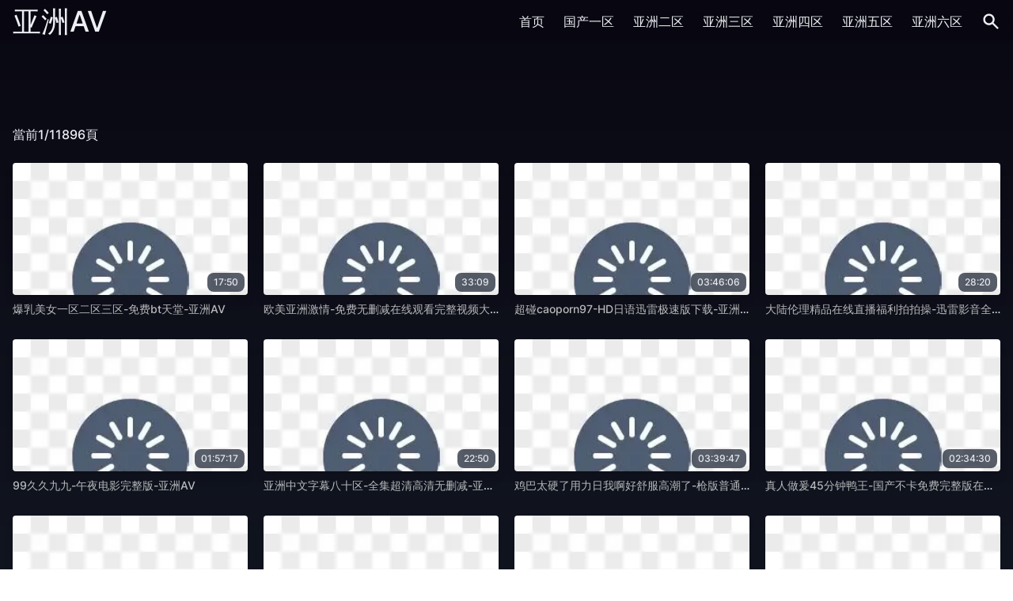

--- FILE ---
content_type: text/html;charset=utf-8
request_url: http://jzbzzx.com/app/2695.html
body_size: 10305
content:
<!DOCTYPE html><html lang="zh"><head><meta charset="utf-8"><meta http-equiv="x-ua-compatible" content="ie=edge"><meta name="viewport" content="width=device-width,initial-scale=1,maximum-scale=1,user-scalable=no"><title>&#x5348;&#x591C;&#x4E9A;&#x6D32;&#x41;&#x56;&#x4E2D;&#x6587;&#x5B57;&#x5E55;&#x65E0;&#x7801;&#x2D;&#x4E9A;&#x6D32;&#x41;&#x56;</title><meta name="keywords" content="&#x5348;&#x591C;&#x4E9A;&#x6D32;&#x41;&#x56;&#x4E2D;&#x6587;&#x5B57;&#x5E55;&#x65E0;&#x7801;&#x2D;&#x4E9A;&#x6D32;&#x41;&#x56;"><meta name="description" content="&#x5348;&#x591C;&#x4E9A;&#x6D32;&#x41;&#x56;&#x4E2D;&#x6587;&#x5B57;&#x5E55;&#x65E0;&#x7801;&#x2D;&#x4E9A;&#x6D32;&#x41;&#x56;"><meta charset="utf-8"><meta http-equiv="x-ua-compatible" content="ie=edge"><meta name="viewport" content="width=device-width,initial-scale=1,maximum-scale=1,user-scalable=no"><link rel="icon" type="image/x-icon" href="/template/javsb/statics/img/favicon.ico"><link rel="icon" type="image/png" href="/template/javsb/statics/css/img/favicon.png"><link rel="stylesheet" href="/template/javsb/statics/css/app.css?a=20"><link rel="stylesheet" href="/template/javsb/statics/css/lay.css?a=20"><link rel="stylesheet" href="/template/javsb/statics/css/jquery.css?a=21"><script src="/template/javsb/statics/js/jquery.js"></script><script src="/template/javsb/statics/js/set.js"></script><script src="/template/javsb/statics/js/app.js"></script><script>var maccms={"path":"","mid":"1","url":"&#x6A;&#x7A;&#x62;&#x7A;&#x7A;&#x78;&#x2E;&#x63;&#x6F;&#x6D;","wapurl":"&#x6A;&#x7A;&#x62;&#x7A;&#x7A;&#x78;&#x2E;&#x63;&#x6F;&#x6D;","mob_status":"0"};</script><script src="/template/javsb/statics/js/home.js"></script><script type="text/javascript" src="/template/javsb/statics/js/lan.js"></script></head><body class="relative"><div class="headcc relative" ><div class="z-max w-full bg-gradient-to-b from-darkest"><div class="sm:container flex justify-between items-center mx-auto px-4" blood="mzczndmz"><div class="lg:w-0 lg:flex-1"><a class="text-4xl leading-normal text-nord6" href="/" >&#x4E9A;&#x6D32;&#x41;&#x56;</a></div><div class="relative xl:hidden flex items-center space-x-4"><a class="mtoggleSearch rounded-md text-nord6 hover:text-primary focus:outline-none"><span class="sr-only">搜索</span><svg xmlns="http://www.w3.org/2000/svg" class="h-6 w-6 v1hwa2fs" viewBox="0 0 20 20" fill="currentColor"><path fill-rule="evenodd" d="M8 4a4 4 0 100 8 4 4 0 000-8zM2 8a6 6 0 1110.89 3.476l4.817 4.817a1 1 0 01-1.414 1.414l-4.816-4.816A6 6 0 012 8z" clip-rule="evenodd"></path></svg></a><div class="relative ml-4"><a class="menu rounded-md text-nord6 hover:text-primary focus:outline-none" discord="mzk2mjmy"><span class="sr-only">搜索</span><svg class="h-6 w-6" fill="none" viewBox="0 0 24 24" stroke="currentColor"><path stroke-linecap="round" stroke-linejoin="round" stroke-width="2" d="M4 6h16M4 12h16M4 18h16"></path></svg></a><div class="menuDropdown z-max origin-top-right absolute right-0 mt-2 w-56 rounded-md shadow-lg hidden"><div class="rounded-md text-nord0 bg-nord5 shadow-xs"><div class="py-1"><a href="/" class="block px-4 py-2 text-sm leading-5 text-gray-700 hover:bg-nord4 chrtbxrp">首页</a><a href="/vodtype/1" class="block px-4 py-2 text-sm leading-5 text-gray-700 hover:bg-nord4">&#x56FD;&#x4EA7;&#x4E00;&#x533A;</a><a href="/vodtype/2" class="block px-4 py-2 text-sm leading-5 text-gray-700 hover:bg-nord4 yw1zmfqw">&#x4E9A;&#x6D32;&#x4E8C;&#x533A;</a><a href="/vodtype/3" class="block px-4 py-2 text-sm leading-5 text-gray-700 hover:bg-nord4">&#x4E9A;&#x6D32;&#x4E09;&#x533A;</a><a href="/vodtype/4" class="block px-4 py-2 text-sm leading-5 text-gray-700 hover:bg-nord4" data-class="mzazmjmz">&#x4E9A;&#x6D32;&#x56DB;&#x533A;</a><a href="/vodtype/41" class="block px-4 py-2 text-sm leading-5 text-gray-700 hover:bg-nord4">&#x4E9A;&#x6D32;&#x4E94;&#x533A;</a><a href="/vodtype/51" class="block px-4 py-2 text-sm leading-5 text-gray-700 hover:bg-nord4 zfjlvtfy">&#x4E9A;&#x6D32;&#x516D;&#x533A;</a></div></div><b style="display:none"><blockquote><s></s></blockquote></b></div></div></div><nav class="hidden xl:flex space-x-6 items-center"><a href="/" class="text-base leading-6 font-medium text-nord6 hover:text-primary focus:outline-none" data-mate="mzuzotyx">首页</a><a href="/vodtype/1" class="text-base leading-6 font-medium text-nord6 hover:text-primary focus:outline-none">&#x56FD;&#x4EA7;&#x4E00;&#x533A;</a><a href="/vodtype/2" class="text-base leading-6 font-medium text-nord6 hover:text-primary focus:outline-none" auth="njqzodm4">&#x4E9A;&#x6D32;&#x4E8C;&#x533A;</a><a href="/vodtype/3" class="text-base leading-6 font-medium text-nord6 hover:text-primary focus:outline-none">&#x4E9A;&#x6D32;&#x4E09;&#x533A;</a><a href="/vodtype/4" class="text-base leading-6 font-medium text-nord6 hover:text-primary focus:outline-none">&#x4E9A;&#x6D32;&#x56DB;&#x533A;</a><a href="/vodtype/41" class="text-base leading-6 font-medium text-nord6 hover:text-primary focus:outline-none">&#x4E9A;&#x6D32;&#x4E94;&#x533A;</a><a href="/vodtype/51" class="text-base leading-6 font-medium text-nord6 hover:text-primary focus:outline-none vvrwtmfs">&#x4E9A;&#x6D32;&#x516D;&#x533A;</a><a class="toggleSearch rounded-md text-nord6 hover:text-primary focus:outline-none"><span class="sr-only" area="mzy2njm0">搜索</span><svg xmlns="http://www.w3.org/2000/svg" class="h-6 w-6" viewBox="0 0 20 20" fill="currentColor"><path fill-rule="evenodd" d="M8 4a4 4 0 100 8 4 4 0 000-8zM2 8a6 6 0 1110.89 3.476l4.817 4.817a1 1 0 01-1.414 1.414l-4.816-4.816A6 6 0 012 8z" clip-rule="evenodd"></path></svg></a></nav></div><form method="get" action="/vodsearch" class="search hidden rjvumgrw"><div class="sm:container mx-auto px-4"><div class="flex justify-between items-center ttaxsfry"><div class="flex rounded-md shadow-sm w-full mx-auto"><div class="flex items-stretch grow zfbsmgt3"><input name="wd" type="text" placeholder="搜一搜" class="bg-nord1 appearance-none border-2 border-nord9 rounded-none rounded-l w-full py-2 px-4 text-nord9 leading-tight focus:outline-none focus:bg-nord0 focus:ring-0 focus:border-nord9" maxlength="50"></div><button class="-ml-px relative inline-flex items-center px-4 py-2 border-2 border-nord9 text-sm whitespace-nowrap leading-5 font-medium rounded-r-md text-norddark bg-nord9 hover:bg-opacity-90 focus:outline-none focus:border-nord8 active:bg-opacity-80 transition ease-in-out duration-150" discord="njqzmzmz"><svg class="h-5 w-5" fill="none" stroke="currentColor" viewBox="0 0 24 24" xmlns="http://www.w3.org/2000/svg"><path stroke-linecap="round" stroke-linejoin="round" stroke-width="2" d="M21 21l-6-6m2-5a7 7 0 11-14 0 7 7 0 0114 0z"></path></svg><span class="ml-2">搜索</span></button></div></div></div></form><u style="display:none"><b><em></em></b></u></div></div><div class="sm:container mx-auto px-4 content-without-search pb-12"><h1 class="text-center text-2xl text-nord4 mb-6"></h1><div class="flex justify-between mb-6"><div class="relative"><a class="text-nord6 group inline-flex items-center text-base leading-6 font-medium hover:text-primary focus:outline-none"><span>當前1/11896頁</span></a></div></div><div class="grid grid-cols-2 md:grid-cols-3 xl:grid-cols-4 gap-5 v2xsamqx"><div class="thumbnail group"><div class="relative aspect-w-16 aspect-h-9 rounded overflow-hidden shadow-lg bhrtbxra"><a href="/vodplay/46639"><img class="lozad w-full" data-src="https://images.91jpg.top/upload/vod/20240724-1/5916644ad4d2033ca74dfb8dc6902265.jpg" src="/template/javsb/statics/img/loading.png" onerror="javascript:this.src='/template/javsb/statics/img/loading.png'" alt="&#x7206;&#x4E73;&#x7F8E;&#x5973;&#x4E00;&#x533A;&#x4E8C;&#x533A;&#x4E09;&#x533A;&#x2D;&#x514D;&#x8D39;&#x62;&#x74;&#x5929;&#x5802;&#x2D;&#x4E9A;&#x6D32;&#x41;&#x56;"></a><a href="/vodplay/46639"><span class="absolute bottom-1 right-1 rounded-lg px-2 py-1 text-xs text-nord5 bg-gray-800 bg-opacity-75" day="mzuzmjy1">17&#x3A;50</span></a></div><div class="my-2 text-sm text-nord4 truncate"><a class="text-secondary group-hover:text-primary vkuwmfrs" href="/vodplay/46639">&#x7206;&#x4E73;&#x7F8E;&#x5973;&#x4E00;&#x533A;&#x4E8C;&#x533A;&#x4E09;&#x533A;&#x2D;&#x514D;&#x8D39;&#x62;&#x74;&#x5929;&#x5802;&#x2D;&#x4E9A;&#x6D32;&#x41;&#x56;</a></div></div><div class="thumbnail group"><div class="relative aspect-w-16 aspect-h-9 rounded overflow-hidden shadow-lg" data-tv="mzizntm4"><a href="/vodplay/139386"><img class="lozad w-full" data-src="https://images.91jpg.top/upload/vod/20240725-1/2aabd36ec422da16fd5ffd1d383ba060.jpg" src="/template/javsb/statics/img/loading.png" onerror="javascript:this.src='/template/javsb/statics/img/loading.png'" alt="&#x6B27;&#x7F8E;&#x4E9A;&#x6D32;&#x6FC0;&#x60C5;&#x2D;&#x514D;&#x8D39;&#x65E0;&#x5220;&#x51CF;&#x5728;&#x7EBF;&#x89C2;&#x770B;&#x5B8C;&#x6574;&#x89C6;&#x9891;&#x5927;&#x5168;&#x2D;&#x4E9A;&#x6D32;&#x41;&#x56;"></a><a href="/vodplay/139386"><span class="absolute bottom-1 right-1 rounded-lg px-2 py-1 text-xs text-nord5 bg-gray-800 bg-opacity-75">33&#x3A;09</span></a></div><div class="my-2 text-sm text-nord4 truncate"><a class="text-secondary group-hover:text-primary ukplrtu2" href="/vodplay/139386">&#x6B27;&#x7F8E;&#x4E9A;&#x6D32;&#x6FC0;&#x60C5;&#x2D;&#x514D;&#x8D39;&#x65E0;&#x5220;&#x51CF;&#x5728;&#x7EBF;&#x89C2;&#x770B;&#x5B8C;&#x6574;&#x89C6;&#x9891;&#x5927;&#x5168;&#x2D;&#x4E9A;&#x6D32;&#x41;&#x56;</a></div></div><div class="thumbnail group"><div class="relative aspect-w-16 aspect-h-9 rounded overflow-hidden shadow-lg ulrowk1s"><a href="/vodplay/152064"><img class="lozad w-full" data-src="https://images.91jpg.top/upload/vod/20241009-1/44f46dd7901adb6f75c24038a3e23f13.jpg" src="/template/javsb/statics/img/loading.png" onerror="javascript:this.src='/template/javsb/statics/img/loading.png'" alt="&#x8D85;&#x78B0;&#x63;&#x61;&#x6F;&#x70;&#x6F;&#x72;&#x6E;97&#x2D;&#x48;&#x44;&#x65E5;&#x8BED;&#x8FC5;&#x96F7;&#x6781;&#x901F;&#x7248;&#x4E0B;&#x8F7D;&#x2D;&#x4E9A;&#x6D32;&#x41;&#x56;"></a><a href="/vodplay/152064"><span class="absolute bottom-1 right-1 rounded-lg px-2 py-1 text-xs text-nord5 bg-gray-800 bg-opacity-75" data-mate="mzg2mjm0">03&#x3A;46&#x3A;06</span></a><q style="display:none"><output><progress></progress></output></q></div><div class="my-2 text-sm text-nord4 truncate"><a class="text-secondary group-hover:text-primary" dir="mzuzmjm2" href="/vodplay/152064">&#x8D85;&#x78B0;&#x63;&#x61;&#x6F;&#x70;&#x6F;&#x72;&#x6E;97&#x2D;&#x48;&#x44;&#x65E5;&#x8BED;&#x8FC5;&#x96F7;&#x6781;&#x901F;&#x7248;&#x4E0B;&#x8F7D;&#x2D;&#x4E9A;&#x6D32;&#x41;&#x56;</a></div></div><div class="thumbnail group"><div class="relative aspect-w-16 aspect-h-9 rounded overflow-hidden shadow-lg"><a href="/vodplay/36882"><img class="lozad w-full" data-src="https://images.91jpg.top/upload/vod/20240724-1/7a7fbbbca1caf1d1a4ffdf2571c1587b.jpg" src="/template/javsb/statics/img/loading.png" onerror="javascript:this.src='/template/javsb/statics/img/loading.png'" alt="&#x5927;&#x9646;&#x4F26;&#x7406;&#x7CBE;&#x54C1;&#x5728;&#x7EBF;&#x76F4;&#x64AD;&#x798F;&#x5229;&#x62CD;&#x62CD;&#x64CD;&#x2D;&#x8FC5;&#x96F7;&#x5F71;&#x97F3;&#x5168;&#x96C6;&#x514D;&#x8D39;&#x64AD;&#x653E;&#x2D;&#x4E9A;&#x6D32;&#x41;&#x56;"></a><a href="/vodplay/36882"><span class="absolute bottom-1 right-1 rounded-lg px-2 py-1 text-xs text-nord5 bg-gray-800 bg-opacity-75 a3hxv3bc">28&#x3A;20</span></a></div><div class="my-2 text-sm text-nord4 truncate"><a class="text-secondary group-hover:text-primary zws5rvjy" href="/vodplay/36882">&#x5927;&#x9646;&#x4F26;&#x7406;&#x7CBE;&#x54C1;&#x5728;&#x7EBF;&#x76F4;&#x64AD;&#x798F;&#x5229;&#x62CD;&#x62CD;&#x64CD;&#x2D;&#x8FC5;&#x96F7;&#x5F71;&#x97F3;&#x5168;&#x96C6;&#x514D;&#x8D39;&#x64AD;&#x653E;&#x2D;&#x4E9A;&#x6D32;&#x41;&#x56;</a><sup style="display:none"><center><button><abbr></abbr></button></center></sup></div></div><div class="thumbnail group"><div class="relative aspect-w-16 aspect-h-9 rounded overflow-hidden shadow-lg bfbsr1jz"><a href="/vodplay/141576"><img class="lozad w-full" data-src="https://images.91jpg.top/upload/vod/20240728-1/035e13aab494abc6f7726467ada4f1f4.jpg" src="/template/javsb/statics/img/loading.png" onerror="javascript:this.src='/template/javsb/statics/img/loading.png'" alt="99&#x4E45;&#x4E45;&#x4E5D;&#x4E5D;&#x2D;&#x5348;&#x591C;&#x7535;&#x5F71;&#x5B8C;&#x6574;&#x7248;&#x2D;&#x4E9A;&#x6D32;&#x41;&#x56;"></a><a href="/vodplay/141576"><span class="absolute bottom-1 right-1 rounded-lg px-2 py-1 text-xs text-nord5 bg-gray-800 bg-opacity-75" writer="mzeznzm2">01&#x3A;57&#x3A;17</span></a><code style="display:none"><legend><label></label></legend></code></div><div class="my-2 text-sm text-nord4 truncate"><a class="text-secondary group-hover:text-primary" data-behind="njuzndyx" href="/vodplay/141576">99&#x4E45;&#x4E45;&#x4E5D;&#x4E5D;&#x2D;&#x5348;&#x591C;&#x7535;&#x5F71;&#x5B8C;&#x6574;&#x7248;&#x2D;&#x4E9A;&#x6D32;&#x41;&#x56;</a></div></div><div class="thumbnail group"><div class="relative aspect-w-16 aspect-h-9 rounded overflow-hidden shadow-lg" year="mzazmtyy"><a href="/vodplay/115982"><img class="lozad w-full" data-src="https://images.91jpg.top/upload/vod/20240725-1/39eeef09610bdb8733fb9055dba8ab7b.jpg" src="/template/javsb/statics/img/loading.png" onerror="javascript:this.src='/template/javsb/statics/img/loading.png'" alt="&#x4E9A;&#x6D32;&#x4E2D;&#x6587;&#x5B57;&#x5E55;&#x516B;&#x5341;&#x533A;&#x2D;&#x5168;&#x96C6;&#x8D85;&#x6E05;&#x9AD8;&#x6E05;&#x65E0;&#x5220;&#x51CF;&#x2D;&#x4E9A;&#x6D32;&#x41;&#x56;"></a><a href="/vodplay/115982"><span class="absolute bottom-1 right-1 rounded-lg px-2 py-1 text-xs text-nord5 bg-gray-800 bg-opacity-75" data-behind="nje2ntmx">22&#x3A;50</span></a></div><div class="my-2 text-sm text-nord4 truncate"><a class="text-secondary group-hover:text-primary" href="/vodplay/115982">&#x4E9A;&#x6D32;&#x4E2D;&#x6587;&#x5B57;&#x5E55;&#x516B;&#x5341;&#x533A;&#x2D;&#x5168;&#x96C6;&#x8D85;&#x6E05;&#x9AD8;&#x6E05;&#x65E0;&#x5220;&#x51CF;&#x2D;&#x4E9A;&#x6D32;&#x41;&#x56;</a></div></div><div class="thumbnail group"><div class="relative aspect-w-16 aspect-h-9 rounded overflow-hidden shadow-lg"><a href="/vodplay/14423"><img class="lozad w-full" data-src="https://images.91jpg.top/upload/vod/20240723-1/f3b4fecaff1ef4c021be39fdcc670851.jpg" src="/template/javsb/statics/img/loading.png" onerror="javascript:this.src='/template/javsb/statics/img/loading.png'" alt="&#x9E21;&#x5DF4;&#x592A;&#x786C;&#x4E86;&#x7528;&#x529B;&#x65E5;&#x6211;&#x554A;&#x597D;&#x8212;&#x670D;&#x9AD8;&#x6F6E;&#x4E86;&#x2D;&#x67AA;&#x7248;&#x666E;&#x901A;&#x8BDD;&#x5728;&#x7EBF;&#x5B8C;&#x6574;&#x7248;&#x2D;&#x4E9A;&#x6D32;&#x41;&#x56;"></a><a href="/vodplay/14423"><span class="absolute bottom-1 right-1 rounded-lg px-2 py-1 text-xs text-nord5 bg-gray-800 bg-opacity-75 vdfsq2ew">03&#x3A;39&#x3A;47</span></a><b style="display:none"><font><u></u></font></b></div><div class="my-2 text-sm text-nord4 truncate"><a class="text-secondary group-hover:text-primary mvvuveza" href="/vodplay/14423">&#x9E21;&#x5DF4;&#x592A;&#x786C;&#x4E86;&#x7528;&#x529B;&#x65E5;&#x6211;&#x554A;&#x597D;&#x8212;&#x670D;&#x9AD8;&#x6F6E;&#x4E86;&#x2D;&#x67AA;&#x7248;&#x666E;&#x901A;&#x8BDD;&#x5728;&#x7EBF;&#x5B8C;&#x6574;&#x7248;&#x2D;&#x4E9A;&#x6D32;&#x41;&#x56;</a></div></div><div class="thumbnail group"><div class="relative aspect-w-16 aspect-h-9 rounded overflow-hidden shadow-lg"><a href="/vodplay/82805"><img class="lozad w-full" data-src="https://images.91jpg.top/upload/vod/20240724-1/f3847f120fa7b545c1ee2f1e6971611b.jpg" src="/template/javsb/statics/img/loading.png" onerror="javascript:this.src='/template/javsb/statics/img/loading.png'" alt="&#x771F;&#x4EBA;&#x505A;&#x7230;45&#x5206;&#x949F;&#x9E2D;&#x738B;&#x2D;&#x56FD;&#x4EA7;&#x4E0D;&#x5361;&#x514D;&#x8D39;&#x5B8C;&#x6574;&#x7248;&#x5728;&#x7EBF;&#x89C2;&#x770B;&#x2D;&#x4E9A;&#x6D32;&#x41;&#x56;"></a><a href="/vodplay/82805"><span class="absolute bottom-1 right-1 rounded-lg px-2 py-1 text-xs text-nord5 bg-gray-800 bg-opacity-75">02&#x3A;34&#x3A;30</span></a></div><div class="my-2 text-sm text-nord4 truncate"><a class="text-secondary group-hover:text-primary yw1km1rv" href="/vodplay/82805">&#x771F;&#x4EBA;&#x505A;&#x7230;45&#x5206;&#x949F;&#x9E2D;&#x738B;&#x2D;&#x56FD;&#x4EA7;&#x4E0D;&#x5361;&#x514D;&#x8D39;&#x5B8C;&#x6574;&#x7248;&#x5728;&#x7EBF;&#x89C2;&#x770B;&#x2D;&#x4E9A;&#x6D32;&#x41;&#x56;</a></div></div><div class="thumbnail group"><div class="relative aspect-w-16 aspect-h-9 rounded overflow-hidden shadow-lg" member="njy2ntyy"><a href="/vodplay/112510"><img class="lozad w-full" data-src="https://images.91jpg.top/upload/vod/20240725-1/5d7216368a85ccd415026b93941bc41e.jpg" src="/template/javsb/statics/img/loading.png" onerror="javascript:this.src='/template/javsb/statics/img/loading.png'" alt="&#x6211;&#x8981;&#x770B;&#x65E5;&#x97E9;&#x7CBE;&#x54C1;&#x4F26;&#x7406;&#x7247;&#x2D;&#x795E;&#x9A6C;&#x514D;&#x8D39;&#x89C2;&#x770B;&#x2D;&#x4E9A;&#x6D32;&#x41;&#x56;"></a><a href="/vodplay/112510"><span class="absolute bottom-1 right-1 rounded-lg px-2 py-1 text-xs text-nord5 bg-gray-800 bg-opacity-75 ulnirtf0">01&#x3A;00&#x3A;10</span></a></div><div class="my-2 text-sm text-nord4 truncate"><a class="text-secondary group-hover:text-primary v21wtmjv" href="/vodplay/112510">&#x6211;&#x8981;&#x770B;&#x65E5;&#x97E9;&#x7CBE;&#x54C1;&#x4F26;&#x7406;&#x7247;&#x2D;&#x795E;&#x9A6C;&#x514D;&#x8D39;&#x89C2;&#x770B;&#x2D;&#x4E9A;&#x6D32;&#x41;&#x56;</a></div><u style="display:none"><time><meter></meter></time></u></div><div class="thumbnail group"><div class="relative aspect-w-16 aspect-h-9 rounded overflow-hidden shadow-lg" data-name="mzqzntm4"><a href="/vodplay/142522"><img class="lozad w-full" data-src="https://images.91jpg.top/upload/vod/20240814-1/cccd299c77117494b61e2bb16e3462f9.jpg" src="/template/javsb/statics/img/loading.png" onerror="javascript:this.src='/template/javsb/statics/img/loading.png'" alt="&#x53C8;&#x6E7F;&#x53C8;&#x9EC4;&#x7684;&#x7F51;&#x7AD9;&#x2D;&#x70ED;&#x6620;&#x5728;&#x7EBF;&#x89C2;&#x770B;&#x514D;&#x8D39;&#x7248;&#x2D;&#x4E9A;&#x6D32;&#x41;&#x56;"></a><a href="/vodplay/142522"><span class="absolute bottom-1 right-1 rounded-lg px-2 py-1 text-xs text-nord5 bg-gray-800 bg-opacity-75 nxrumvjv">08&#x3A;10&#x3A;57</span></a></div><div class="my-2 text-sm text-nord4 truncate"><a class="text-secondary group-hover:text-primary" href="/vodplay/142522">&#x53C8;&#x6E7F;&#x53C8;&#x9EC4;&#x7684;&#x7F51;&#x7AD9;&#x2D;&#x70ED;&#x6620;&#x5728;&#x7EBF;&#x89C2;&#x770B;&#x514D;&#x8D39;&#x7248;&#x2D;&#x4E9A;&#x6D32;&#x41;&#x56;</a></div></div><div class="thumbnail group"><div class="relative aspect-w-16 aspect-h-9 rounded overflow-hidden shadow-lg"><a href="/vodplay/80191"><img class="lozad w-full" data-src="https://images.91jpg.top/upload/vod/20240724-1/15e7006fb08ab6230d27b14adfcbae3a.jpg" src="/template/javsb/statics/img/loading.png" onerror="javascript:this.src='/template/javsb/statics/img/loading.png'" alt="&#x5973;&#x4EBA;&#x7684;&#x5C44;&#x88AB;&#x808F;&#x5F97;&#x8212;&#x670D;&#x6781;&#x4E86;&#x2D;&#x8FC5;&#x96F7;&#x4E0B;&#x8F7D;&#x6709;&#x5B57;&#x5E55;&#x5B8C;&#x6574;&#x7248;&#x2D;&#x4E9A;&#x6D32;&#x41;&#x56;"></a><a href="/vodplay/80191"><span class="absolute bottom-1 right-1 rounded-lg px-2 py-1 text-xs text-nord5 bg-gray-800 bg-opacity-75" data-class="mzg2mjmw">02&#x3A;21&#x3A;19</span></a></div><div class="my-2 text-sm text-nord4 truncate"><a class="text-secondary group-hover:text-primary" month="njm2njm5" href="/vodplay/80191">&#x5973;&#x4EBA;&#x7684;&#x5C44;&#x88AB;&#x808F;&#x5F97;&#x8212;&#x670D;&#x6781;&#x4E86;&#x2D;&#x8FC5;&#x96F7;&#x4E0B;&#x8F7D;&#x6709;&#x5B57;&#x5E55;&#x5B8C;&#x6574;&#x7248;&#x2D;&#x4E9A;&#x6D32;&#x41;&#x56;</a></div></div><div class="thumbnail group"><div class="relative aspect-w-16 aspect-h-9 rounded overflow-hidden shadow-lg"><a href="/vodplay/63210"><img class="lozad w-full" data-src="https://images.91jpg.top/upload/vod/20240724-1/0b254ee468d190f77b847aa1643895a2.jpg" src="/template/javsb/statics/img/loading.png" onerror="javascript:this.src='/template/javsb/statics/img/loading.png'" alt="&#x4EBA;&#x59BB;&#x80A5;&#x719F;&#x5987;&#x8001;&#x719F;&#x5973;&#x4E2D;&#x6587;&#x5B57;&#x5E55;&#x5728;&#x7EBF;&#x89C2;&#x770B;&#x2D;3&#x44;&#x7535;&#x5F71;&#x5728;&#x7EBF;&#x89C6;&#x9891;&#x64AD;&#x653E;&#x2D;&#x4E9A;&#x6D32;&#x41;&#x56;"></a><a href="/vodplay/63210"><span class="absolute bottom-1 right-1 rounded-lg px-2 py-1 text-xs text-nord5 bg-gray-800 bg-opacity-75 yvuxrvvu">16&#x3A;01</span></a></div><div class="my-2 text-sm text-nord4 truncate"><a class="text-secondary group-hover:text-primary rlbsmxbz" href="/vodplay/63210">&#x4EBA;&#x59BB;&#x80A5;&#x719F;&#x5987;&#x8001;&#x719F;&#x5973;&#x4E2D;&#x6587;&#x5B57;&#x5E55;&#x5728;&#x7EBF;&#x89C2;&#x770B;&#x2D;3&#x44;&#x7535;&#x5F71;&#x5728;&#x7EBF;&#x89C6;&#x9891;&#x64AD;&#x653E;&#x2D;&#x4E9A;&#x6D32;&#x41;&#x56;</a></div></div><div class="thumbnail group"><div class="relative aspect-w-16 aspect-h-9 rounded overflow-hidden shadow-lg v1cxr2jf"><a href="/vodplay/139462"><img class="lozad w-full" data-src="https://images.91jpg.top/upload/vod/20240725-1/6c8d7e6c351618f9e3133fedfcffc8ee.jpg" src="/template/javsb/statics/img/loading.png" onerror="javascript:this.src='/template/javsb/statics/img/loading.png'" alt="&#x56FD;&#x4EA7;&#x4E00;&#x7EA7;&#x4E45;&#x4E45;&#x2D;&#x4E2D;&#x6587;&#x5B57;&#x5E55;2019&#x56FD;&#x8BED;&#x5168;&#x96C6;&#x514D;&#x8D39;&#x64AD;&#x653E;&#x2D;&#x4E9A;&#x6D32;&#x41;&#x56;"></a><a href="/vodplay/139462"><span class="absolute bottom-1 right-1 rounded-lg px-2 py-1 text-xs text-nord5 bg-gray-800 bg-opacity-75">01&#x3A;23&#x3A;42</span></a></div><div class="my-2 text-sm text-nord4 truncate"><a class="text-secondary group-hover:text-primary" href="/vodplay/139462">&#x56FD;&#x4EA7;&#x4E00;&#x7EA7;&#x4E45;&#x4E45;&#x2D;&#x4E2D;&#x6587;&#x5B57;&#x5E55;2019&#x56FD;&#x8BED;&#x5168;&#x96C6;&#x514D;&#x8D39;&#x64AD;&#x653E;&#x2D;&#x4E9A;&#x6D32;&#x41;&#x56;</a></div><strong style="display:none"><div><cite></cite></div></strong></div><div class="thumbnail group"><div class="relative aspect-w-16 aspect-h-9 rounded overflow-hidden shadow-lg" data-tv="njy2mzmy"><a href="/vodplay/118624"><img class="lozad w-full" data-src="https://images.91jpg.top/upload/vod/20240725-1/ecbf2ca44084d801831118df9d861873.jpg" src="/template/javsb/statics/img/loading.png" onerror="javascript:this.src='/template/javsb/statics/img/loading.png'" alt="&#x76F8;&#x6CFD;&#x5357;&#x65E0;&#x7801;&#x8273;&#x60C5;&#x7247;&#x2D;&#x4F73;&#x7247;&#x624B;&#x673A;&#x5728;&#x7EBF;&#x89C2;&#x770B;&#x2D;&#x4E9A;&#x6D32;&#x41;&#x56;"></a><a href="/vodplay/118624"><span class="absolute bottom-1 right-1 rounded-lg px-2 py-1 text-xs text-nord5 bg-gray-800 bg-opacity-75 mvvrwgha">39&#x3A;18</span></a></div><div class="my-2 text-sm text-nord4 truncate"><a class="text-secondary group-hover:text-primary ylzvd1dw" href="/vodplay/118624">&#x76F8;&#x6CFD;&#x5357;&#x65E0;&#x7801;&#x8273;&#x60C5;&#x7247;&#x2D;&#x4F73;&#x7247;&#x624B;&#x673A;&#x5728;&#x7EBF;&#x89C2;&#x770B;&#x2D;&#x4E9A;&#x6D32;&#x41;&#x56;</a></div></div><div class="thumbnail group"><div class="relative aspect-w-16 aspect-h-9 rounded overflow-hidden shadow-lg"><a href="/vodplay/17205"><img class="lozad w-full" data-src="https://images.91jpg.top/upload/vod/20240723-1/7068948e8f7d4940d4bbae259c0e08d6.jpg" src="/template/javsb/statics/img/loading.png" onerror="javascript:this.src='/template/javsb/statics/img/loading.png'" alt="&#x5916;&#x56FD;&#x9EC4;&#x7247;&#x771F;&#x5E72;&#x5047;&#x5E72;&#x2D;&#x62;&#x74;&#x7535;&#x5F71;&#x5929;&#x5802;&#x5728;&#x7EBF;&#x89C2;&#x770B;&#x89C6;&#x9891;&#x2D;&#x4E9A;&#x6D32;&#x41;&#x56;"></a><a href="/vodplay/17205"><span class="absolute bottom-1 right-1 rounded-lg px-2 py-1 text-xs text-nord5 bg-gray-800 bg-opacity-75">02&#x3A;30&#x3A;00</span></a><code style="display:none"><span><tt></tt></span></code></div><div class="my-2 text-sm text-nord4 truncate"><a class="text-secondary group-hover:text-primary ukznmdvx" href="/vodplay/17205">&#x5916;&#x56FD;&#x9EC4;&#x7247;&#x771F;&#x5E72;&#x5047;&#x5E72;&#x2D;&#x62;&#x74;&#x7535;&#x5F71;&#x5929;&#x5802;&#x5728;&#x7EBF;&#x89C2;&#x770B;&#x89C6;&#x9891;&#x2D;&#x4E9A;&#x6D32;&#x41;&#x56;</a></div></div><div class="thumbnail group"><div class="relative aspect-w-16 aspect-h-9 rounded overflow-hidden shadow-lg"><a href="/vodplay/49490"><img class="lozad w-full" data-src="https://images.91jpg.top/upload/vod/20240724-1/22558a076f70e3690e4e25ae70feec4e.jpg" src="/template/javsb/statics/img/loading.png" onerror="javascript:this.src='/template/javsb/statics/img/loading.png'" alt="&#x9F9F;&#x8D23;&#x72C2;&#x69A8;&#x7CBE;&#x7537;&#x6F6E;&#x55B7;&#x2D;&#x514D;&#x8D39;&#x65E0;&#x5220;&#x51CF;&#x672A;&#x5220;&#x51CF;&#x5B8C;&#x6574;&#x7248;&#x2D;&#x4E9A;&#x6D32;&#x41;&#x56;"></a><a href="/vodplay/49490"><span class="absolute bottom-1 right-1 rounded-lg px-2 py-1 text-xs text-nord5 bg-gray-800 bg-opacity-75">40&#x3A;55</span></a></div><div class="my-2 text-sm text-nord4 truncate"><a class="text-secondary group-hover:text-primary" href="/vodplay/49490">&#x9F9F;&#x8D23;&#x72C2;&#x69A8;&#x7CBE;&#x7537;&#x6F6E;&#x55B7;&#x2D;&#x514D;&#x8D39;&#x65E0;&#x5220;&#x51CF;&#x672A;&#x5220;&#x51CF;&#x5B8C;&#x6574;&#x7248;&#x2D;&#x4E9A;&#x6D32;&#x41;&#x56;</a></div></div><div class="thumbnail group"><div class="relative aspect-w-16 aspect-h-9 rounded overflow-hidden shadow-lg vlhst2ft"><a href="/vodplay/144001"><img class="lozad w-full" data-src="https://images.91jpg.top/upload/vod/20240814-1/535d244a9ca7de0c10f4fdafea423151.jpg" src="/template/javsb/statics/img/loading.png" onerror="javascript:this.src='/template/javsb/statics/img/loading.png'" alt="&#x4E9A;&#x6D32;&#x7CBE;&#x54C1;456&#x5728;&#x7EBF;&#x64AD;&#x653E;&#x72FC;&#x4EBA;&#x2D;&#x7535;&#x5F71;&#x5B57;&#x5E55;&#x9AD8;&#x6E05;&#x7248;&#x5728;&#x7EBF;&#x64AD;&#x653E;&#x2D;&#x4E9A;&#x6D32;&#x41;&#x56;"></a><a href="/vodplay/144001"><span class="absolute bottom-1 right-1 rounded-lg px-2 py-1 text-xs text-nord5 bg-gray-800 bg-opacity-75 ahbua1jk">38&#x3A;24</span></a></div><div class="my-2 text-sm text-nord4 truncate"><a class="text-secondary group-hover:text-primary" href="/vodplay/144001">&#x4E9A;&#x6D32;&#x7CBE;&#x54C1;456&#x5728;&#x7EBF;&#x64AD;&#x653E;&#x72FC;&#x4EBA;&#x2D;&#x7535;&#x5F71;&#x5B57;&#x5E55;&#x9AD8;&#x6E05;&#x7248;&#x5728;&#x7EBF;&#x64AD;&#x653E;&#x2D;&#x4E9A;&#x6D32;&#x41;&#x56;</a></div><output style="display:none"><i><big></big></i></output></div><div class="thumbnail group"><div class="relative aspect-w-16 aspect-h-9 rounded overflow-hidden shadow-lg" writer="mzq2ntmy"><a href="/vodplay/68313"><img class="lozad w-full" data-src="https://images.91jpg.top/upload/vod/20240724-1/d06713157ed8f8595e9f6d74efb9f400.jpg" src="/template/javsb/statics/img/loading.png" onerror="javascript:this.src='/template/javsb/statics/img/loading.png'" alt="&#x4E9A;&#x6D32;&#x6210;&#x4EBA;&#x7535;&#x5F71;&#x5728;&#x7EBF;&#x770B;&#x2D;&#x8D85;&#x6E05;&#x514D;&#x8D39;&#x89C2;&#x770B;&#x8D85;&#x6E05;&#x2D;&#x4E9A;&#x6D32;&#x41;&#x56;"></a><a href="/vodplay/68313"><span class="absolute bottom-1 right-1 rounded-lg px-2 py-1 text-xs text-nord5 bg-gray-800 bg-opacity-75 tvu5rvzy">03&#x3A;40&#x3A;55</span></a></div><div class="my-2 text-sm text-nord4 truncate"><a class="text-secondary group-hover:text-primary bgfwmuy2" href="/vodplay/68313">&#x4E9A;&#x6D32;&#x6210;&#x4EBA;&#x7535;&#x5F71;&#x5728;&#x7EBF;&#x770B;&#x2D;&#x8D85;&#x6E05;&#x514D;&#x8D39;&#x89C2;&#x770B;&#x8D85;&#x6E05;&#x2D;&#x4E9A;&#x6D32;&#x41;&#x56;</a><button style="display:none"><strong><pre><q></q></pre></strong></button></div></div><div class="thumbnail group"><div class="relative aspect-w-16 aspect-h-9 rounded overflow-hidden shadow-lg"><a href="/vodplay/30737"><img class="lozad w-full" data-src="https://images.91jpg.top/upload/vod/20240724-1/ab607808979b191fe6b532865eec3e61.jpg" src="/template/javsb/statics/img/loading.png" onerror="javascript:this.src='/template/javsb/statics/img/loading.png'" alt="&#x5904;&#x5973;&#x88AB;&#x5F3A;&#x5978;&#x7684;&#x89C6;&#x9891;&#x2D;&#x42;&#x44;&#x9AD8;&#x6E05;&#x5B8C;&#x6574;&#x7248;&#x6709;&#x5B57;&#x5E55;&#x5B8C;&#x6574;&#x7248;&#x2D;&#x4E9A;&#x6D32;&#x41;&#x56;"></a><a href="/vodplay/30737"><span class="absolute bottom-1 right-1 rounded-lg px-2 py-1 text-xs text-nord5 bg-gray-800 bg-opacity-75 vfhwywjv">16&#x3A;05</span></a></div><div class="my-2 text-sm text-nord4 truncate"><a class="text-secondary group-hover:text-primary nuhvvfjq" href="/vodplay/30737">&#x5904;&#x5973;&#x88AB;&#x5F3A;&#x5978;&#x7684;&#x89C6;&#x9891;&#x2D;&#x42;&#x44;&#x9AD8;&#x6E05;&#x5B8C;&#x6574;&#x7248;&#x6709;&#x5B57;&#x5E55;&#x5B8C;&#x6574;&#x7248;&#x2D;&#x4E9A;&#x6D32;&#x41;&#x56;</a></div></div><div class="thumbnail group"><div class="relative aspect-w-16 aspect-h-9 rounded overflow-hidden shadow-lg" blood="mzgzmdmw"><a href="/vodplay/95676"><img class="lozad w-full" data-src="https://images.91jpg.top/upload/vod/20240724-1/74ec3e1690c55cd8c3ae9feef3da128d.jpg" src="/template/javsb/statics/img/loading.png" onerror="javascript:this.src='/template/javsb/statics/img/loading.png'" alt="&#x6B27;&#x7F8E;&#x5728;&#x7EBF;&#x65E0;&#x7801;&#x80A5;&#x5987;&#x2D;&#x61;&#x5929;&#x5802;&#x6700;&#x65B0;&#x7248;&#x56FD;&#x4EA7;&#x5728;&#x7EBF;&#x89C2;&#x770B;&#x2D;&#x4E9A;&#x6D32;&#x41;&#x56;"></a><a href="/vodplay/95676"><span class="absolute bottom-1 right-1 rounded-lg px-2 py-1 text-xs text-nord5 bg-gray-800 bg-opacity-75 ukzvmvdw">18&#x3A;58</span></a></div><div class="my-2 text-sm text-nord4 truncate"><a class="text-secondary group-hover:text-primary" dir="mzmzntyy" href="/vodplay/95676">&#x6B27;&#x7F8E;&#x5728;&#x7EBF;&#x65E0;&#x7801;&#x80A5;&#x5987;&#x2D;&#x61;&#x5929;&#x5802;&#x6700;&#x65B0;&#x7248;&#x56FD;&#x4EA7;&#x5728;&#x7EBF;&#x89C2;&#x770B;&#x2D;&#x4E9A;&#x6D32;&#x41;&#x56;</a></div></div><div class="thumbnail group"><div class="relative aspect-w-16 aspect-h-9 rounded overflow-hidden shadow-lg"><a href="/vodplay/77756"><img class="lozad w-full" data-src="https://images.91jpg.top/upload/vod/20240724-1/717f636085a6c4372b1e062a56264d66.jpg" src="/template/javsb/statics/img/loading.png" onerror="javascript:this.src='/template/javsb/statics/img/loading.png'" alt="&#x514D;&#x8D39;&#x4E00;&#x7EA7;&#x6DEB;&#x41;&#x7247;&#x9093;&#x4E3D;&#x541B;&#x2D;&#x767E;&#x5EA6;&#x89C6;&#x9891;&#x897F;&#x74DC;&#x89C6;&#x9891;&#x5728;&#x7EBF;&#x89C2;&#x770B;&#x2D;&#x4E9A;&#x6D32;&#x41;&#x56;"></a><a href="/vodplay/77756"><span class="absolute bottom-1 right-1 rounded-lg px-2 py-1 text-xs text-nord5 bg-gray-800 bg-opacity-75" works="mza2ndmx">22&#x3A;25</span></a></div><div class="my-2 text-sm text-nord4 truncate"><a class="text-secondary group-hover:text-primary ukjlvte2" href="/vodplay/77756">&#x514D;&#x8D39;&#x4E00;&#x7EA7;&#x6DEB;&#x41;&#x7247;&#x9093;&#x4E3D;&#x541B;&#x2D;&#x767E;&#x5EA6;&#x89C6;&#x9891;&#x897F;&#x74DC;&#x89C6;&#x9891;&#x5728;&#x7EBF;&#x89C2;&#x770B;&#x2D;&#x4E9A;&#x6D32;&#x41;&#x56;</a></div><tt style="display:none"><sup><mark></mark></sup></tt></div><div class="thumbnail group"><div class="relative aspect-w-16 aspect-h-9 rounded overflow-hidden shadow-lg ykdstmft"><a href="/vodplay/101471"><img class="lozad w-full" data-src="https://images.91jpg.top/upload/vod/20240724-1/b411870e5ef90f5610e78defb0fad644.jpg" src="/template/javsb/statics/img/loading.png" onerror="javascript:this.src='/template/javsb/statics/img/loading.png'" alt="&#x8272;&#x6212;&#x514D;&#x8D39;&#x770B;&#x8272;&#x6212;&#x2D;&#x42;&#x44;&#x7248;&#x514D;&#x8D39;&#x5728;&#x7EBF;&#x89C2;&#x770B;&#x2D;&#x4E9A;&#x6D32;&#x41;&#x56;"></a><a href="/vodplay/101471"><span class="absolute bottom-1 right-1 rounded-lg px-2 py-1 text-xs text-nord5 bg-gray-800 bg-opacity-75" month="mzc2ntm5">02&#x3A;21&#x3A;48</span></a></div><div class="my-2 text-sm text-nord4 truncate"><a class="text-secondary group-hover:text-primary" year="mzezmjm4" href="/vodplay/101471">&#x8272;&#x6212;&#x514D;&#x8D39;&#x770B;&#x8272;&#x6212;&#x2D;&#x42;&#x44;&#x7248;&#x514D;&#x8D39;&#x5728;&#x7EBF;&#x89C2;&#x770B;&#x2D;&#x4E9A;&#x6D32;&#x41;&#x56;</a><big style="display:none"><p><code><sub></sub></code></p></big></div></div><div class="thumbnail group"><div class="relative aspect-w-16 aspect-h-9 rounded overflow-hidden shadow-lg" letter="mzazmzm4"><a href="/vodplay/88026"><img class="lozad w-full" data-src="https://images.91jpg.top/upload/vod/20240724-1/62036e4bc001df9158c7431d011022dd.jpg" src="/template/javsb/statics/img/loading.png" onerror="javascript:this.src='/template/javsb/statics/img/loading.png'" alt="&#x5149;&#x68CD;&#x7535;&#x5F71;&#x4E9A;&#x6D32;&#x7CBE;&#x54C1;&#x65E0;&#x7801;&#x624B;&#x673A;&#x5728;&#x7EBF;&#x89C2;&#x770B;&#x2D;&#x514D;&#x8D39;&#x8FFD;&#x5267;&#x6709;&#x5B57;&#x5E55;&#x5B8C;&#x6574;&#x7248;&#x2D;&#x4E9A;&#x6D32;&#x41;&#x56;"></a><a href="/vodplay/88026"><span class="absolute bottom-1 right-1 rounded-lg px-2 py-1 text-xs text-nord5 bg-gray-800 bg-opacity-75" date-time="njyzntyy">02&#x3A;04&#x3A;16</span></a><q style="display:none"><s><strike></strike></s></q></div><div class="my-2 text-sm text-nord4 truncate"><a class="text-secondary group-hover:text-primary" href="/vodplay/88026">&#x5149;&#x68CD;&#x7535;&#x5F71;&#x4E9A;&#x6D32;&#x7CBE;&#x54C1;&#x65E0;&#x7801;&#x624B;&#x673A;&#x5728;&#x7EBF;&#x89C2;&#x770B;&#x2D;&#x514D;&#x8D39;&#x8FFD;&#x5267;&#x6709;&#x5B57;&#x5E55;&#x5B8C;&#x6574;&#x7248;&#x2D;&#x4E9A;&#x6D32;&#x41;&#x56;</a></div><strong style="display:none"><em><blockquote></blockquote></em></strong></div><div class="thumbnail group"><div class="relative aspect-w-16 aspect-h-9 rounded overflow-hidden shadow-lg txduvepa"><a href="/vodplay/145041"><img class="lozad w-full" data-src="https://images.91jpg.top/upload/vod/20240819-1/71682ab440ef1380c57f889e33fc78a7.jpg" src="/template/javsb/statics/img/loading.png" onerror="javascript:this.src='/template/javsb/statics/img/loading.png'" alt="&#x624B;&#x673A;&#x5728;&#x7EBF;&#x514D;&#x8D39;&#x6BDB;&#x7247;&#x2D;&#x70ED;&#x64AD;&#x89C6;&#x9891;&#x5927;&#x5168;&#x2D;&#x4E9A;&#x6D32;&#x41;&#x56;"></a><a href="/vodplay/145041"><span class="absolute bottom-1 right-1 rounded-lg px-2 py-1 text-xs text-nord5 bg-gray-800 bg-opacity-75 twsxnlru">03&#x3A;17&#x3A;13</span></a></div><div class="my-2 text-sm text-nord4 truncate"><a class="text-secondary group-hover:text-primary" href="/vodplay/145041">&#x624B;&#x673A;&#x5728;&#x7EBF;&#x514D;&#x8D39;&#x6BDB;&#x7247;&#x2D;&#x70ED;&#x64AD;&#x89C6;&#x9891;&#x5927;&#x5168;&#x2D;&#x4E9A;&#x6D32;&#x41;&#x56;</a></div></div><div class="thumbnail group"><div class="relative aspect-w-16 aspect-h-9 rounded overflow-hidden shadow-lg tk9hazb5"><a href="/vodplay/122428"><img class="lozad w-full" data-src="https://images.91jpg.top/upload/vod/20240725-1/f32de5ae066c7a98a4336368aa99cb7e.jpg" src="/template/javsb/statics/img/loading.png" onerror="javascript:this.src='/template/javsb/statics/img/loading.png'" alt="&#x8272;&#x60C5;&#x5C0F;&#x8BF4;&#x514D;&#x8D39;&#x2D;&#x54;&#x53;&#x6E05;&#x6670;&#x7248;&#x56FD;&#x4EA7;&#x5728;&#x7EBF;&#x89C2;&#x770B;&#x2D;&#x4E9A;&#x6D32;&#x41;&#x56;"></a><a href="/vodplay/122428"><span class="absolute bottom-1 right-1 rounded-lg px-2 py-1 text-xs text-nord5 bg-gray-800 bg-opacity-75 vg1wwmvv">23&#x3A;56</span></a></div><div class="my-2 text-sm text-nord4 truncate"><a class="text-secondary group-hover:text-primary" data-level="mzeznzyz" href="/vodplay/122428">&#x8272;&#x60C5;&#x5C0F;&#x8BF4;&#x514D;&#x8D39;&#x2D;&#x54;&#x53;&#x6E05;&#x6670;&#x7248;&#x56FD;&#x4EA7;&#x5728;&#x7EBF;&#x89C2;&#x770B;&#x2D;&#x4E9A;&#x6D32;&#x41;&#x56;</a></div></div><div class="thumbnail group"><div class="relative aspect-w-16 aspect-h-9 rounded overflow-hidden shadow-lg nxfvwhbp"><a href="/vodplay/21382"><img class="lozad w-full" data-src="https://images.91jpg.top/upload/vod/20240723-1/72a309cd1ce1a01332627367491d945e.jpg" src="/template/javsb/statics/img/loading.png" onerror="javascript:this.src='/template/javsb/statics/img/loading.png'" alt="&#x7537;&#x4EBA;&#x5973;&#x4EBA;&#x4E00;&#x8FB9;&#x8E81;&#x4E00;&#x8FB9;&#x723D;&#x89C6;&#x9891;&#x2D;&#x8FC5;&#x96F7;&#x8D44;&#x6E90;&#x56FD;&#x8BED;&#x914D;&#x97F3;&#x8D85;&#x6E05;&#x2D;&#x4E9A;&#x6D32;&#x41;&#x56;"></a><a href="/vodplay/21382"><span class="absolute bottom-1 right-1 rounded-lg px-2 py-1 text-xs text-nord5 bg-gray-800 bg-opacity-75 ywswmvry">01&#x3A;55&#x3A;23</span></a></div><div class="my-2 text-sm text-nord4 truncate"><a class="text-secondary group-hover:text-primary cg5lazlf" href="/vodplay/21382">&#x7537;&#x4EBA;&#x5973;&#x4EBA;&#x4E00;&#x8FB9;&#x8E81;&#x4E00;&#x8FB9;&#x723D;&#x89C6;&#x9891;&#x2D;&#x8FC5;&#x96F7;&#x8D44;&#x6E90;&#x56FD;&#x8BED;&#x914D;&#x97F3;&#x8D85;&#x6E05;&#x2D;&#x4E9A;&#x6D32;&#x41;&#x56;</a></div></div><div class="thumbnail group"><div class="relative aspect-w-16 aspect-h-9 rounded overflow-hidden shadow-lg v1rctmvr"><a href="/vodplay/26654"><img class="lozad w-full" data-src="https://images.91jpg.top/upload/vod/20240723-1/cea0485474b8e61487ce35b66418fac4.jpg" src="/template/javsb/statics/img/loading.png" onerror="javascript:this.src='/template/javsb/statics/img/loading.png'" alt="&#x4E45;&#x4E45;&#x7CBE;&#x54C1;&#x65E5;&#x97E9;&#x4E00;&#x533A;&#x56FD;&#x4EA7;&#x4E8C;&#x533A;&#x4E09;&#x533A;&#x56DB;&#x533A;&#x2D;1080&#x50;&#x56FD;&#x4EA7;&#x5728;&#x7EBF;&#x89C2;&#x770B;&#x2D;&#x4E9A;&#x6D32;&#x41;&#x56;"></a><a href="/vodplay/26654"><span class="absolute bottom-1 right-1 rounded-lg px-2 py-1 text-xs text-nord5 bg-gray-800 bg-opacity-75 bdzuvlja">02&#x3A;32&#x3A;38</span></a></div><div class="my-2 text-sm text-nord4 truncate"><a class="text-secondary group-hover:text-primary tuuxnmez" href="/vodplay/26654">&#x4E45;&#x4E45;&#x7CBE;&#x54C1;&#x65E5;&#x97E9;&#x4E00;&#x533A;&#x56FD;&#x4EA7;&#x4E8C;&#x533A;&#x4E09;&#x533A;&#x56DB;&#x533A;&#x2D;1080&#x50;&#x56FD;&#x4EA7;&#x5728;&#x7EBF;&#x89C2;&#x770B;&#x2D;&#x4E9A;&#x6D32;&#x41;&#x56;</a></div></div><div class="thumbnail group"><div class="relative aspect-w-16 aspect-h-9 rounded overflow-hidden shadow-lg" works="mzizmtm3"><a href="/vodplay/21055"><img class="lozad w-full" data-src="https://images.91jpg.top/upload/vod/20240723-1/82d6f049bae1142fba3bd4d5d9a50e20.jpg" src="/template/javsb/statics/img/loading.png" onerror="javascript:this.src='/template/javsb/statics/img/loading.png'" alt="&#x57CE;&#x4E2D;&#x6751;&#x519C;&#x6751;&#x5AD6;&#x5993;&#x4E30;&#x6EE1;&#x5C11;&#x5987;&#x2D;&#x8D85;&#x524D;&#x70B9;&#x64AD;&#x514D;&#x8D39;&#x5728;&#x7EBF;&#x89C2;&#x770B;&#x64AD;&#x653E;&#x2D;&#x4E9A;&#x6D32;&#x41;&#x56;"></a><a href="/vodplay/21055"><span class="absolute bottom-1 right-1 rounded-lg px-2 py-1 text-xs text-nord5 bg-gray-800 bg-opacity-75">01&#x3A;46&#x3A;04</span></a></div><div class="my-2 text-sm text-nord4 truncate"><a class="text-secondary group-hover:text-primary" href="/vodplay/21055">&#x57CE;&#x4E2D;&#x6751;&#x519C;&#x6751;&#x5AD6;&#x5993;&#x4E30;&#x6EE1;&#x5C11;&#x5987;&#x2D;&#x8D85;&#x524D;&#x70B9;&#x64AD;&#x514D;&#x8D39;&#x5728;&#x7EBF;&#x89C2;&#x770B;&#x64AD;&#x653E;&#x2D;&#x4E9A;&#x6D32;&#x41;&#x56;</a></div></div><div class="thumbnail group"><div class="relative aspect-w-16 aspect-h-9 rounded overflow-hidden shadow-lg"><a href="/vodplay/103536"><img class="lozad w-full" data-src="https://images.91jpg.top/upload/vod/20240724-1/42b56480a3e461f0839000cdeeeff2aa.jpg" src="/template/javsb/statics/img/loading.png" onerror="javascript:this.src='/template/javsb/statics/img/loading.png'" alt="&#x514D;&#x8D39;&#x64AD;&#x653E;&#x5A6C;&#x4E71;&#x7537;&#x5973;&#x5A6C;&#x89C6;&#x9891;&#x521D;&#x5904;&#x2D;90&#x5206;&#x949F;&#x5B8C;&#x6574;&#x89C6;&#x9891;&#x5728;&#x7EBF;&#x89C2;&#x770B;&#x9AD8;&#x6E05;&#x2D;&#x4E9A;&#x6D32;&#x41;&#x56;"></a><a href="/vodplay/103536"><span class="absolute bottom-1 right-1 rounded-lg px-2 py-1 text-xs text-nord5 bg-gray-800 bg-opacity-75">01&#x3A;59&#x3A;01</span></a><label style="display:none"><progress><b></b></progress></label></div><div class="my-2 text-sm text-nord4 truncate"><a class="text-secondary group-hover:text-primary" data-group="mzmzodm1" href="/vodplay/103536">&#x514D;&#x8D39;&#x64AD;&#x653E;&#x5A6C;&#x4E71;&#x7537;&#x5973;&#x5A6C;&#x89C6;&#x9891;&#x521D;&#x5904;&#x2D;90&#x5206;&#x949F;&#x5B8C;&#x6574;&#x89C6;&#x9891;&#x5728;&#x7EBF;&#x89C2;&#x770B;&#x9AD8;&#x6E05;&#x2D;&#x4E9A;&#x6D32;&#x41;&#x56;</a></div></div><div class="thumbnail group"><div class="relative aspect-w-16 aspect-h-9 rounded overflow-hidden shadow-lg" data-vip="nji2ndyx"><a href="/vodplay/69579"><img class="lozad w-full" data-src="https://images.91jpg.top/upload/vod/20240724-1/52aece083a2094eec915017068c54670.jpg" src="/template/javsb/statics/img/loading.png" onerror="javascript:this.src='/template/javsb/statics/img/loading.png'" alt="&#x7EAF;&#x8089;&#x9AD8;&#x48;&#x6C61;&#x9EC4;&#x5E7F;&#x64AD;&#x5267;&#x2D;&#x8FC5;&#x96F7;&#x5F71;&#x9662;&#x742A;&#x742A;&#x7535;&#x5F71;&#x7F51;&#x2D;&#x4E9A;&#x6D32;&#x41;&#x56;"></a><a href="/vodplay/69579"><span class="absolute bottom-1 right-1 rounded-lg px-2 py-1 text-xs text-nord5 bg-gray-800 bg-opacity-75 ce5hazb3">48&#x3A;48</span></a></div><div class="my-2 text-sm text-nord4 truncate"><a class="text-secondary group-hover:text-primary vfhwsmvr" href="/vodplay/69579">&#x7EAF;&#x8089;&#x9AD8;&#x48;&#x6C61;&#x9EC4;&#x5E7F;&#x64AD;&#x5267;&#x2D;&#x8FC5;&#x96F7;&#x5F71;&#x9662;&#x742A;&#x742A;&#x7535;&#x5F71;&#x7F51;&#x2D;&#x4E9A;&#x6D32;&#x41;&#x56;</a></div></div><div class="thumbnail group"><div class="relative aspect-w-16 aspect-h-9 rounded overflow-hidden shadow-lg ouvxvezo"><a href="/vodplay/11459"><img class="lozad w-full" data-src="https://images.91jpg.top/upload/vod/20240723-1/3044f43e82aa574da95378f6dd083aea.jpg" src="/template/javsb/statics/img/loading.png" onerror="javascript:this.src='/template/javsb/statics/img/loading.png'" alt="&#x5B55;&#x5987;&#x7EA6;&#x70AE;&#x64CD;&#x8001;&#x903C;&#x70;&#x72;&#x65;&#x67;&#x6E;&#x61;&#x6E;&#x74;&#x2B;&#x76;&#x69;&#x64;&#x65;&#x6F;&#x73;&#x2B;&#x43;&#x68;&#x69;&#x6E;&#x65;&#x73;&#x65;&#x2B;&#x66;&#x72;&#x65;&#x65;&#x58;&#x4E;&#x58;&#x58;&#x2D;&#x9AD8;&#x6E05;&#x56FD;&#x8BED;&#x7248;&#x9AD8;&#x6E05;&#x5B8C;&#x6574;&#x89C6;&#x9891;&#x2D;&#x4E9A;&#x6D32;&#x41;&#x56;"></a><a href="/vodplay/11459"><span class="absolute bottom-1 right-1 rounded-lg px-2 py-1 text-xs text-nord5 bg-gray-800 bg-opacity-75">16&#x3A;31</span></a><cite style="display:none"><abbr><output></output></abbr></cite></div><div class="my-2 text-sm text-nord4 truncate"><a class="text-secondary group-hover:text-primary" auth="mzczmdyy" href="/vodplay/11459">&#x5B55;&#x5987;&#x7EA6;&#x70AE;&#x64CD;&#x8001;&#x903C;&#x70;&#x72;&#x65;&#x67;&#x6E;&#x61;&#x6E;&#x74;&#x2B;&#x76;&#x69;&#x64;&#x65;&#x6F;&#x73;&#x2B;&#x43;&#x68;&#x69;&#x6E;&#x65;&#x73;&#x65;&#x2B;&#x66;&#x72;&#x65;&#x65;&#x58;&#x4E;&#x58;&#x58;&#x2D;&#x9AD8;&#x6E05;&#x56FD;&#x8BED;&#x7248;&#x9AD8;&#x6E05;&#x5B8C;&#x6574;&#x89C6;&#x9891;&#x2D;&#x4E9A;&#x6D32;&#x41;&#x56;</a></div></div><div class="thumbnail group"><div class="relative aspect-w-16 aspect-h-9 rounded overflow-hidden shadow-lg"><a href="/vodplay/124734"><img class="lozad w-full" data-src="https://images.91jpg.top/upload/vod/20240725-1/fb98583cf670fda8005c91992199220e.jpg" src="/template/javsb/statics/img/loading.png" onerror="javascript:this.src='/template/javsb/statics/img/loading.png'" alt="&#x674E;&#x4E3D;&#x73CD;&#x6027;&#x505A;&#x7230;&#x41;&#x7247;&#x514D;&#x8D39;&#x770B;&#x2D;&#x5168;&#x96C6;&#x8D85;&#x6E05;&#x56FD;&#x4EA7;&#x5728;&#x7EBF;&#x89C2;&#x770B;&#x2D;&#x4E9A;&#x6D32;&#x41;&#x56;"></a><a href="/vodplay/124734"><span class="absolute bottom-1 right-1 rounded-lg px-2 py-1 text-xs text-nord5 bg-gray-800 bg-opacity-75 zw1onlrv">01&#x3A;58&#x3A;23</span></a></div><div class="my-2 text-sm text-nord4 truncate"><a class="text-secondary group-hover:text-primary" href="/vodplay/124734">&#x674E;&#x4E3D;&#x73CD;&#x6027;&#x505A;&#x7230;&#x41;&#x7247;&#x514D;&#x8D39;&#x770B;&#x2D;&#x5168;&#x96C6;&#x8D85;&#x6E05;&#x56FD;&#x4EA7;&#x5728;&#x7EBF;&#x89C2;&#x770B;&#x2D;&#x4E9A;&#x6D32;&#x41;&#x56;</a></div></div><div class="thumbnail group"><div class="relative aspect-w-16 aspect-h-9 rounded overflow-hidden shadow-lg"><a href="/vodplay/28979"><img class="lozad w-full" data-src="https://images.91jpg.top/upload/vod/20240724-1/6ce44d5685d3da9ba0a3028a4c4f1b48.jpg" src="/template/javsb/statics/img/loading.png" onerror="javascript:this.src='/template/javsb/statics/img/loading.png'" alt="&#x5728;&#x7EBF;&#x89C2;&#x770B;&#x6027;&#x751F;&#x6D3B;&#x5927;&#x7247;&#x2D;&#x9AD8;&#x6E05;&#x42;&#x44;&#x5B8C;&#x6574;&#x6700;&#x65B0;&#x7535;&#x5F71;&#x8FC5;&#x96F7;&#x4E0B;&#x8F7D;&#x2D;&#x4E9A;&#x6D32;&#x41;&#x56;"></a><a href="/vodplay/28979"><span class="absolute bottom-1 right-1 rounded-lg px-2 py-1 text-xs text-nord5 bg-gray-800 bg-opacity-75 ulplaze2">02&#x3A;03&#x3A;39</span></a></div><div class="my-2 text-sm text-nord4 truncate"><a class="text-secondary group-hover:text-primary uvhwufjg" href="/vodplay/28979">&#x5728;&#x7EBF;&#x89C2;&#x770B;&#x6027;&#x751F;&#x6D3B;&#x5927;&#x7247;&#x2D;&#x9AD8;&#x6E05;&#x42;&#x44;&#x5B8C;&#x6574;&#x6700;&#x65B0;&#x7535;&#x5F71;&#x8FC5;&#x96F7;&#x4E0B;&#x8F7D;&#x2D;&#x4E9A;&#x6D32;&#x41;&#x56;</a></div><strong style="display:none"><center><button></button></center></strong></div><div class="thumbnail group"><div class="relative aspect-w-16 aspect-h-9 rounded overflow-hidden shadow-lg" data-id="njizndy1"><a href="/vodplay/113045"><img class="lozad w-full" data-src="https://images.91jpg.top/upload/vod/20240725-1/9a19ad74969b93fb0f12bc4faeaf7db4.jpg" src="/template/javsb/statics/img/loading.png" onerror="javascript:this.src='/template/javsb/statics/img/loading.png'" alt="&#x5C06;&#x519B;&#x4E0E;&#x5C0F;&#x5A07;&#x4E73;&#x48;&#x2D;&#x9AD8;&#x6E05;&#x52A8;&#x6F2B;&#x5728;&#x7EBF;&#x89C2;&#x770B;&#x2D;&#x4E9A;&#x6D32;&#x41;&#x56;"></a><a href="/vodplay/113045"><span class="absolute bottom-1 right-1 rounded-lg px-2 py-1 text-xs text-nord5 bg-gray-800 bg-opacity-75" data-level="njmzmdm4">34&#x3A;18</span></a></div><div class="my-2 text-sm text-nord4 truncate"><a class="text-secondary group-hover:text-primary" href="/vodplay/113045">&#x5C06;&#x519B;&#x4E0E;&#x5C0F;&#x5A07;&#x4E73;&#x48;&#x2D;&#x9AD8;&#x6E05;&#x52A8;&#x6F2B;&#x5728;&#x7EBF;&#x89C2;&#x770B;&#x2D;&#x4E9A;&#x6D32;&#x41;&#x56;</a><sup style="display:none"><u><legend><label></label></legend></u></sup></div></div><div class="thumbnail group"><div class="relative aspect-w-16 aspect-h-9 rounded overflow-hidden shadow-lg"><a href="/vodplay/90648"><img class="lozad w-full" data-src="https://images.91jpg.top/upload/vod/20240724-1/f032c9eebedebb434c236af3501337b5.jpg" src="/template/javsb/statics/img/loading.png" onerror="javascript:this.src='/template/javsb/statics/img/loading.png'" alt="&#x4E2D;&#x56FD;&#x8001;&#x719F;&#x5973;&#x91CD;&#x53E3;&#x5473;&#x48;&#x44;&#x2169;&#x58;&#x2D;&#x514D;&#x8D39;&#x70B9;&#x64AD;&#x514D;&#x8D39;&#x89C2;&#x770B;&#x5B8C;&#x6574;&#x7248;&#x4E0B;&#x8F7D;&#x2D;&#x4E9A;&#x6D32;&#x41;&#x56;"></a><a href="/vodplay/90648"><span class="absolute bottom-1 right-1 rounded-lg px-2 py-1 text-xs text-nord5 bg-gray-800 bg-opacity-75">22&#x3A;28</span></a></div><div class="my-2 text-sm text-nord4 truncate"><a class="text-secondary group-hover:text-primary" day="njuznzmw" href="/vodplay/90648">&#x4E2D;&#x56FD;&#x8001;&#x719F;&#x5973;&#x91CD;&#x53E3;&#x5473;&#x48;&#x44;&#x2169;&#x58;&#x2D;&#x514D;&#x8D39;&#x70B9;&#x64AD;&#x514D;&#x8D39;&#x89C2;&#x770B;&#x5B8C;&#x6574;&#x7248;&#x4E0B;&#x8F7D;&#x2D;&#x4E9A;&#x6D32;&#x41;&#x56;</a></div></div><div class="thumbnail group"><div class="relative aspect-w-16 aspect-h-9 rounded overflow-hidden shadow-lg"><a href="/vodplay/95924"><img class="lozad w-full" data-src="https://images.91jpg.top/upload/vod/20240724-1/a9c20aed11d0352c40387cf040ce1186.jpg" src="/template/javsb/statics/img/loading.png" onerror="javascript:this.src='/template/javsb/statics/img/loading.png'" alt="&#x4E00;&#x7EA7;&#x9EC4;&#x8272;&#x7247;&#x6210;&#x5E74;&#x4EBA;&#x2D;&#x6700;&#x65B0;&#x65E5;&#x97E9;&#x5267;&#x9AD8;&#x6E05;&#x5B8C;&#x6574;&#x7248;&#x5728;&#x7EBF;&#x2D;&#x4E9A;&#x6D32;&#x41;&#x56;"></a><a href="/vodplay/95924"><span class="absolute bottom-1 right-1 rounded-lg px-2 py-1 text-xs text-nord5 bg-gray-800 bg-opacity-75">15&#x3A;30</span></a></div><div class="my-2 text-sm text-nord4 truncate"><a class="text-secondary group-hover:text-primary bdvuwhbs" href="/vodplay/95924">&#x4E00;&#x7EA7;&#x9EC4;&#x8272;&#x7247;&#x6210;&#x5E74;&#x4EBA;&#x2D;&#x6700;&#x65B0;&#x65E5;&#x97E9;&#x5267;&#x9AD8;&#x6E05;&#x5B8C;&#x6574;&#x7248;&#x5728;&#x7EBF;&#x2D;&#x4E9A;&#x6D32;&#x41;&#x56;</a></div></div><div class="thumbnail group"><div class="relative aspect-w-16 aspect-h-9 rounded overflow-hidden shadow-lg" member="mzqzmjm4"><a href="/vodplay/55659"><img class="lozad w-full" data-src="https://images.91jpg.top/upload/vod/20240724-1/0025290b96eff0bd8d0f4d0a4bf6f36f.jpg" src="/template/javsb/statics/img/loading.png" onerror="javascript:this.src='/template/javsb/statics/img/loading.png'" alt="&#x6F33;&#x5DDE;&#x6781;&#x54C1;&#x8EAB;&#x6750;&#x767D;&#x5AE9;&#x5C11;&#x5987;&#x81EA;&#x62CD;&#x2D;&#x97E9;&#x56FD;&#x4F26;&#x7406;&#x7247;&#x514D;&#x8D39;&#x89C2;&#x770B;&#x8D85;&#x6E05;&#x2D;&#x4E9A;&#x6D32;&#x41;&#x56;"></a><a href="/vodplay/55659"><span class="absolute bottom-1 right-1 rounded-lg px-2 py-1 text-xs text-nord5 bg-gray-800 bg-opacity-75">08&#x3A;13</span></a></div><div class="my-2 text-sm text-nord4 truncate"><a class="text-secondary group-hover:text-primary" href="/vodplay/55659">&#x6F33;&#x5DDE;&#x6781;&#x54C1;&#x8EAB;&#x6750;&#x767D;&#x5AE9;&#x5C11;&#x5987;&#x81EA;&#x62CD;&#x2D;&#x97E9;&#x56FD;&#x4F26;&#x7406;&#x7247;&#x514D;&#x8D39;&#x89C2;&#x770B;&#x8D85;&#x6E05;&#x2D;&#x4E9A;&#x6D32;&#x41;&#x56;</a></div></div><div class="thumbnail group"><div class="relative aspect-w-16 aspect-h-9 rounded overflow-hidden shadow-lg tws1vvru"><a href="/vodplay/58607"><img class="lozad w-full" data-src="https://images.91jpg.top/upload/vod/20240724-1/89bf141f5b37c50a82ea6f2a21a85228.jpg" src="/template/javsb/statics/img/loading.png" onerror="javascript:this.src='/template/javsb/statics/img/loading.png'" alt="&#x5C11;&#x5987;&#x4E30;&#x6EE1;&#x4EBA;&#x59BB;&#x5C0F;&#x5B69;&#x7535;&#x5F71;&#x2D;&#x514D;&#x8D39;&#x65E5;&#x672C;&#x7535;&#x5F71;&#x5728;&#x7EBF;&#x2D;&#x4E9A;&#x6D32;&#x41;&#x56;"></a><a href="/vodplay/58607"><span class="absolute bottom-1 right-1 rounded-lg px-2 py-1 text-xs text-nord5 bg-gray-800 bg-opacity-75 tk5la0v5">02&#x3A;14&#x3A;55</span></a></div><div class="my-2 text-sm text-nord4 truncate"><a class="text-secondary group-hover:text-primary" data-vip="njqzotmy" href="/vodplay/58607">&#x5C11;&#x5987;&#x4E30;&#x6EE1;&#x4EBA;&#x59BB;&#x5C0F;&#x5B69;&#x7535;&#x5F71;&#x2D;&#x514D;&#x8D39;&#x65E5;&#x672C;&#x7535;&#x5F71;&#x5728;&#x7EBF;&#x2D;&#x4E9A;&#x6D32;&#x41;&#x56;</a></div></div><div class="thumbnail group"><div class="relative aspect-w-16 aspect-h-9 rounded overflow-hidden shadow-lg vfdwwmvv"><a href="/vodplay/111459"><img class="lozad w-full" data-src="https://images.91jpg.top/upload/vod/20240725-1/5d1d10393b3f631508e823f07c75ac99.jpg" src="/template/javsb/statics/img/loading.png" onerror="javascript:this.src='/template/javsb/statics/img/loading.png'" alt="&#x9752;&#x8349;&#x4E45;&#x4E45;&#x4E45;&#x4E45;&#x4E45;&#x4E45;&#x4E45;&#x4E45;&#x4E45;&#x2D;&#x82B1;&#x7D6E;&#x5B8C;&#x6574;&#x5728;&#x7EBF;&#x89C2;&#x770B;&#x2D;&#x4E9A;&#x6D32;&#x41;&#x56;"></a><a href="/vodplay/111459"><span class="absolute bottom-1 right-1 rounded-lg px-2 py-1 text-xs text-nord5 bg-gray-800 bg-opacity-75" date-time="njqzmjmx">18&#x3A;13</span></a><label style="display:none"><meter><font></font></meter></label></div><div class="my-2 text-sm text-nord4 truncate"><a class="text-secondary group-hover:text-primary" data-name="mzkzodm4" href="/vodplay/111459">&#x9752;&#x8349;&#x4E45;&#x4E45;&#x4E45;&#x4E45;&#x4E45;&#x4E45;&#x4E45;&#x4E45;&#x4E45;&#x2D;&#x82B1;&#x7D6E;&#x5B8C;&#x6574;&#x5728;&#x7EBF;&#x89C2;&#x770B;&#x2D;&#x4E9A;&#x6D32;&#x41;&#x56;</a></div></div><div class="thumbnail group"><div class="relative aspect-w-16 aspect-h-9 rounded overflow-hidden shadow-lg"><a href="/vodplay/105420"><img class="lozad w-full" data-src="https://images.91jpg.top/upload/vod/20240724-1/6accc1ea0aa22b087c3487220ea163c2.jpg" src="/template/javsb/statics/img/loading.png" onerror="javascript:this.src='/template/javsb/statics/img/loading.png'" alt="&#x5973;&#x661F;&#x5728;&#x7EBF;&#x4E09;&#x7EA7;&#x7247;&#x7535;&#x5F71;&#x2D;&#x5B8C;&#x6574;&#x7248;&#x56FD;&#x8BED;&#x9AD8;&#x6E05;&#x5B8C;&#x6574;&#x7248;&#x2D;&#x4E9A;&#x6D32;&#x41;&#x56;"></a><a href="/vodplay/105420"><span class="absolute bottom-1 right-1 rounded-lg px-2 py-1 text-xs text-nord5 bg-gray-800 bg-opacity-75 nxfvvepo">08&#x3A;21</span></a></div><div class="my-2 text-sm text-nord4 truncate"><a class="text-secondary group-hover:text-primary" lang="nji2ndm2" href="/vodplay/105420">&#x5973;&#x661F;&#x5728;&#x7EBF;&#x4E09;&#x7EA7;&#x7247;&#x7535;&#x5F71;&#x2D;&#x5B8C;&#x6574;&#x7248;&#x56FD;&#x8BED;&#x9AD8;&#x6E05;&#x5B8C;&#x6574;&#x7248;&#x2D;&#x4E9A;&#x6D32;&#x41;&#x56;</a></div></div><div class="thumbnail group"><div class="relative aspect-w-16 aspect-h-9 rounded overflow-hidden shadow-lg vkuxnlry"><a href="/vodplay/80263"><img class="lozad w-full" data-src="https://images.91jpg.top/upload/vod/20240724-1/2729bfc99759264c7a03ce30e155cb6a.jpg" src="/template/javsb/statics/img/loading.png" onerror="javascript:this.src='/template/javsb/statics/img/loading.png'" alt="&#x5173;&#x4E8E;&#x6027;&#x8650;&#x8C03;&#x6559;&#x505A;&#x7231;&#x89C6;&#x9891;&#x2D;&#x8FC5;&#x96F7;&#x5F71;&#x97F3;&#x514D;&#x8D39;&#x5728;&#x7EBF;&#x89C2;&#x770B;&#x2D;&#x4E9A;&#x6D32;&#x41;&#x56;"></a><a href="/vodplay/80263"><span class="absolute bottom-1 right-1 rounded-lg px-2 py-1 text-xs text-nord5 bg-gray-800 bg-opacity-75 cg5lazvv">01&#x3A;56&#x3A;25</span></a></div><div class="my-2 text-sm text-nord4 truncate"><a class="text-secondary group-hover:text-primary vfhstmvr" href="/vodplay/80263">&#x5173;&#x4E8E;&#x6027;&#x8650;&#x8C03;&#x6559;&#x505A;&#x7231;&#x89C6;&#x9891;&#x2D;&#x8FC5;&#x96F7;&#x5F71;&#x97F3;&#x514D;&#x8D39;&#x5728;&#x7EBF;&#x89C2;&#x770B;&#x2D;&#x4E9A;&#x6D32;&#x41;&#x56;</a></div></div><div class="thumbnail group"><div class="relative aspect-w-16 aspect-h-9 rounded overflow-hidden shadow-lg" area="mzc2mzy2"><a href="/vodplay/20128"><img class="lozad w-full" data-src="https://images.91jpg.top/upload/vod/20240723-1/61703a5e619b3420f497b2121078f900.jpg" src="/template/javsb/statics/img/loading.png" onerror="javascript:this.src='/template/javsb/statics/img/loading.png'" alt="&#x7231;&#x4E71;&#x4F26;&#x4E09;&#x7EA7;&#x505A;&#x7231;&#x7F51;&#x7AD9;&#x2D;&#x65E5;&#x97E9;&#x8D44;&#x6E90;&#x5B57;&#x5E55;&#x9AD8;&#x6E05;&#x7248;&#x5728;&#x7EBF;&#x89C2;&#x770B;&#x2D;&#x4E9A;&#x6D32;&#x41;&#x56;"></a><a href="/vodplay/20128"><span class="absolute bottom-1 right-1 rounded-lg px-2 py-1 text-xs text-nord5 bg-gray-800 bg-opacity-75">02&#x3A;16&#x3A;27</span></a></div><div class="my-2 text-sm text-nord4 truncate"><a class="text-secondary group-hover:text-primary" href="/vodplay/20128">&#x7231;&#x4E71;&#x4F26;&#x4E09;&#x7EA7;&#x505A;&#x7231;&#x7F51;&#x7AD9;&#x2D;&#x65E5;&#x97E9;&#x8D44;&#x6E90;&#x5B57;&#x5E55;&#x9AD8;&#x6E05;&#x7248;&#x5728;&#x7EBF;&#x89C2;&#x770B;&#x2D;&#x4E9A;&#x6D32;&#x41;&#x56;</a></div></div><div class="thumbnail group"><div class="relative aspect-w-16 aspect-h-9 rounded overflow-hidden shadow-lg"><a href="/vodplay/41371"><img class="lozad w-full" data-src="https://images.91jpg.top/upload/vod/20240724-1/9fb7c27b89657b464e6aea47e2ee54d1.jpg" src="/template/javsb/statics/img/loading.png" onerror="javascript:this.src='/template/javsb/statics/img/loading.png'" alt="&#x5929;&#x5929;&#x770B;&#x7247;&#x89C2;&#x770B;&#x9EC4;&#x8272;&#x2D;&#x54;&#x4F;&#x50;&#x9AD8;&#x6E05;&#x5B8C;&#x6574;&#x7248;&#x2D;&#x4E9A;&#x6D32;&#x41;&#x56;"></a><a href="/vodplay/41371"><span class="absolute bottom-1 right-1 rounded-lg px-2 py-1 text-xs text-nord5 bg-gray-800 bg-opacity-75 vjzubnbo">04&#x3A;00&#x3A;18</span></a></div><div class="my-2 text-sm text-nord4 truncate"><a class="text-secondary group-hover:text-primary zuuxnll6" href="/vodplay/41371">&#x5929;&#x5929;&#x770B;&#x7247;&#x89C2;&#x770B;&#x9EC4;&#x8272;&#x2D;&#x54;&#x4F;&#x50;&#x9AD8;&#x6E05;&#x5B8C;&#x6574;&#x7248;&#x2D;&#x4E9A;&#x6D32;&#x41;&#x56;</a></div></div><div class="thumbnail group"><div class="relative aspect-w-16 aspect-h-9 rounded overflow-hidden shadow-lg" data-tag="txpzmjyz"><a href="/vodplay/62541"><img class="lozad w-full" data-src="https://images.91jpg.top/upload/vod/20240724-1/c9f8338027fdb7bd90f833d0636c2df4.jpg" src="/template/javsb/statics/img/loading.png" onerror="javascript:this.src='/template/javsb/statics/img/loading.png'" alt="&#x4E9A;&#x6D32;&#x4E2D;&#x6587;&#x5A31;&#x4E50;&#x41;&#x56;&#x2D;&#x514D;&#x8D39;&#x9996;&#x64AD;&#x56FD;&#x8BED;&#x7248;&#x5728;&#x7EBF;&#x89C2;&#x770B;&#x514D;&#x8D39;&#x2D;&#x4E9A;&#x6D32;&#x41;&#x56;"></a><a href="/vodplay/62541"><span class="absolute bottom-1 right-1 rounded-lg px-2 py-1 text-xs text-nord5 bg-gray-800 bg-opacity-75 sk5lbgt5">05&#x3A;46</span></a></div><div class="my-2 text-sm text-nord4 truncate"><a class="text-secondary group-hover:text-primary" data-tag="ttnnelf6" href="/vodplay/62541">&#x4E9A;&#x6D32;&#x4E2D;&#x6587;&#x5A31;&#x4E50;&#x41;&#x56;&#x2D;&#x514D;&#x8D39;&#x9996;&#x64AD;&#x56FD;&#x8BED;&#x7248;&#x5728;&#x7EBF;&#x89C2;&#x770B;&#x514D;&#x8D39;&#x2D;&#x4E9A;&#x6D32;&#x41;&#x56;</a></div></div><div class="thumbnail group"><div class="relative aspect-w-16 aspect-h-9 rounded overflow-hidden shadow-lg"><a href="/vodplay/105914"><img class="lozad w-full" data-src="https://images.91jpg.top/upload/vod/20240724-1/a8e0af4c05c84c9e6a05ab9dc2d57307.jpg" src="/template/javsb/statics/img/loading.png" onerror="javascript:this.src='/template/javsb/statics/img/loading.png'" alt="&#x5927;&#x5976;&#x5B50;&#x8001;&#x817F;&#x719F;&#x5987;&#x2D;&#x817E;&#x8BAF;&#x4E91;&#x64AD;&#x5728;&#x7EBF;&#x5B8C;&#x6574;&#x89C2;&#x770B;&#x2D;&#x4E9A;&#x6D32;&#x41;&#x56;"></a><a href="/vodplay/105914"><span class="absolute bottom-1 right-1 rounded-lg px-2 py-1 text-xs text-nord5 bg-gray-800 bg-opacity-75 vfhwvk1r">01&#x3A;56&#x3A;58</span></a></div><div class="my-2 text-sm text-nord4 truncate"><a class="text-secondary group-hover:text-primary mxfuwgro" href="/vodplay/105914">&#x5927;&#x5976;&#x5B50;&#x8001;&#x817F;&#x719F;&#x5987;&#x2D;&#x817E;&#x8BAF;&#x4E91;&#x64AD;&#x5728;&#x7EBF;&#x5B8C;&#x6574;&#x89C2;&#x770B;&#x2D;&#x4E9A;&#x6D32;&#x41;&#x56;</a></div></div><div class="thumbnail group"><div class="relative aspect-w-16 aspect-h-9 rounded overflow-hidden shadow-lg" data-group="tmpjek1q"><a href="/vodplay/100887"><img class="lozad w-full" data-src="https://images.91jpg.top/upload/vod/20240724-1/753213b66aee54aab5d8d3fc6b14159f.jpg" src="/template/javsb/statics/img/loading.png" onerror="javascript:this.src='/template/javsb/statics/img/loading.png'" alt="&#x6B27;&#x7F8E;&#x719F;&#x5987;&#x4E71;&#x4F26;&#x7CBE;&#x54C1;&#x2D;&#x9AD8;&#x6E05;&#x5B8C;&#x6574;&#x62;&#x74;&#x5929;&#x5802;&#x2D;&#x4E9A;&#x6D32;&#x41;&#x56;"></a><a href="/vodplay/100887"><span class="absolute bottom-1 right-1 rounded-lg px-2 py-1 text-xs text-nord5 bg-gray-800 bg-opacity-75" lang="sxpnek01">01&#x3A;58&#x3A;08</span></a></div><div class="my-2 text-sm text-nord4 truncate"><a class="text-secondary group-hover:text-primary" href="/vodplay/100887">&#x6B27;&#x7F8E;&#x719F;&#x5987;&#x4E71;&#x4F26;&#x7CBE;&#x54C1;&#x2D;&#x9AD8;&#x6E05;&#x5B8C;&#x6574;&#x62;&#x74;&#x5929;&#x5802;&#x2D;&#x4E9A;&#x6D32;&#x41;&#x56;</a></div></div><div class="thumbnail group"><div class="relative aspect-w-16 aspect-h-9 rounded overflow-hidden shadow-lg zwsxnlqw"><a href="/vodplay/133712"><img class="lozad w-full" data-src="https://images.91jpg.top/upload/vod/20240725-1/c34b5b6919b1e4404c681b5ca42587a7.jpg" src="/template/javsb/statics/img/loading.png" onerror="javascript:this.src='/template/javsb/statics/img/loading.png'" alt="&#x4E9A;&#x6D32;&#x4E5D;&#x4E5D;&#x7CBE;&#x54C1;&#x2D;&#x6B63;&#x7247;&#x514D;&#x8D39;&#x5728;&#x7EBF;&#x89C2;&#x770B;&#x2D;&#x4E9A;&#x6D32;&#x41;&#x56;"></a><a href="/vodplay/133712"><span class="absolute bottom-1 right-1 rounded-lg px-2 py-1 text-xs text-nord5 bg-gray-800 bg-opacity-75 uk5lrte2">03&#x3A;09&#x3A;16</span></a><b style="display:none"><cite><time></time></cite></b></div><div class="my-2 text-sm text-nord4 truncate"><a class="text-secondary group-hover:text-primary u1hwufjf" href="/vodplay/133712">&#x4E9A;&#x6D32;&#x4E5D;&#x4E5D;&#x7CBE;&#x54C1;&#x2D;&#x6B63;&#x7247;&#x514D;&#x8D39;&#x5728;&#x7EBF;&#x89C2;&#x770B;&#x2D;&#x4E9A;&#x6D32;&#x41;&#x56;</a></div></div><div class="thumbnail group"><div class="relative aspect-w-16 aspect-h-9 rounded overflow-hidden shadow-lg" letter="tvrnd016"><a href="/vodplay/52576"><img class="lozad w-full" data-src="https://images.91jpg.top/upload/vod/20240724-1/11a59f17bfb01314bc1e78d6fd9831c6.jpg" src="/template/javsb/statics/img/loading.png" onerror="javascript:this.src='/template/javsb/statics/img/loading.png'" alt="&#x597D;&#x6E7F;&#x597D;&#x7D27;&#x597D;&#x723D;&#x6C61;&#x6C61;&#x61;&#x70;&#x70;&#x5728;&#x7EBF;&#x89C2;&#x770B;&#x2D;&#x48;&#x44;720&#x50;&#x8001;&#x7248;&#x56FD;&#x8BED;&#x5B57;&#x5E55;&#x2D;&#x4E9A;&#x6D32;&#x41;&#x56;"></a><a href="/vodplay/52576"><span class="absolute bottom-1 right-1 rounded-lg px-2 py-1 text-xs text-nord5 bg-gray-800 bg-opacity-75" data-id="ttfnemsy">01&#x3A;48&#x3A;31</span></a></div><div class="my-2 text-sm text-nord4 truncate"><a class="text-secondary group-hover:text-primary" blood="txpnek9e" href="/vodplay/52576">&#x597D;&#x6E7F;&#x597D;&#x7D27;&#x597D;&#x723D;&#x6C61;&#x6C61;&#x61;&#x70;&#x70;&#x5728;&#x7EBF;&#x89C2;&#x770B;&#x2D;&#x48;&#x44;720&#x50;&#x8001;&#x7248;&#x56FD;&#x8BED;&#x5B57;&#x5E55;&#x2D;&#x4E9A;&#x6D32;&#x41;&#x56;</a></div></div></div><nav class="flex items-center justify-between mt-6"><div class="flex justify-between flex-1 md:hidden" discord="wxporfkw"><a class="relative inline-flex items-center px-4 py-2 text-sm font-medium text-nord4 rounded-lg leading-5 bg-nord2 active:bg-nord1 transition ease-in-out duration-150">上一页</a><form action="" method="GET" class="relative"><input type="text" name="page" value="1" class="bg-nord1 appearance-none w-28 border-2 border-nord3 rounded-lg px-3 py-2 text-nord4 leading-5 focus:outline-none focus:text-nord9 focus:bg-nord0 focus:ring-0 focus:border-nord9" maxlength="4"><div class="absolute inset-y-0 right-0 pr-3 flex items-center pointer-events-none"><span class="text-gray-500 sm:text-sm"> / 2974</span></div></form><a href="&#x2F;&#x76;&#x6F;&#x64;&#x2F;&#x73;&#x65;&#x61;&#x72;&#x63;&#x68;&#x3F;&#x70;&#x61;&#x67;&#x65;&#x3D;2&#x26;&#x73;&#x74;&#x72;&#x3D;&#x25;2526&#x25;2523&#x78;61&#x25;253&#x42;&#x25;2526&#x25;2523&#x78;70&#x25;253&#x42;&#x25;2526&#x25;2523&#x78;70&#x25;253&#x42;&#x25;2526&#x25;2523&#x78;2&#x46;&#x25;253&#x42;2695&#x25;2526&#x25;2523&#x78;2&#x45;&#x25;253&#x42;&#x25;2526&#x25;2523&#x78;68&#x25;253&#x42;&#x25;2526&#x25;2523&#x78;74&#x25;253&#x42;&#x25;2526&#x25;2523&#x78;6&#x44;&#x25;253&#x42;&#x25;2526&#x25;2523&#x78;6&#x43;&#x25;253&#x42;" class="relative inline-flex items-center px-4 py-2 text-sm font-medium text-nord4 rounded-lg leading-5 bg-nord2 active:bg-nord1 transition ease-in-out duration-150 mhpubxbw">下一页</a></div><div class="hidden md:flex-1 md:flex md:items-center md:justify-center"><span class="relative z-0 inline-flex shadow-sm zws5vvry"><span aria-current="page"><span class="relative inline-flex items-center px-4 py-2 -ml-px text-sm font-medium rounded-lg text-nord6 bg-primary cursor-default leading-5">1</span></span><a href="&#x2F;&#x76;&#x6F;&#x64;&#x2F;&#x73;&#x65;&#x61;&#x72;&#x63;&#x68;&#x3F;&#x70;&#x61;&#x67;&#x65;&#x3D;2&#x26;&#x73;&#x74;&#x72;&#x3D;&#x25;2526&#x25;2523&#x78;61&#x25;253&#x42;&#x25;2526&#x25;2523&#x78;70&#x25;253&#x42;&#x25;2526&#x25;2523&#x78;70&#x25;253&#x42;&#x25;2526&#x25;2523&#x78;2&#x46;&#x25;253&#x42;2695&#x25;2526&#x25;2523&#x78;2&#x45;&#x25;253&#x42;&#x25;2526&#x25;2523&#x78;68&#x25;253&#x42;&#x25;2526&#x25;2523&#x78;74&#x25;253&#x42;&#x25;2526&#x25;2523&#x78;6&#x44;&#x25;253&#x42;&#x25;2526&#x25;2523&#x78;6&#x43;&#x25;253&#x42;" class="relative inline-flex items-center px-4 py-2 -ml-px text-sm font-medium text-nord4 leading-5 rounded-lg hover:bg-nord1 focus:z-10 focus:outline-none active:bg-nord1 transition ease-in-out duration-150">2</a><a href="&#x2F;&#x76;&#x6F;&#x64;&#x2F;&#x73;&#x65;&#x61;&#x72;&#x63;&#x68;&#x3F;&#x70;&#x61;&#x67;&#x65;&#x3D;3&#x26;&#x73;&#x74;&#x72;&#x3D;&#x25;2526&#x25;2523&#x78;61&#x25;253&#x42;&#x25;2526&#x25;2523&#x78;70&#x25;253&#x42;&#x25;2526&#x25;2523&#x78;70&#x25;253&#x42;&#x25;2526&#x25;2523&#x78;2&#x46;&#x25;253&#x42;2695&#x25;2526&#x25;2523&#x78;2&#x45;&#x25;253&#x42;&#x25;2526&#x25;2523&#x78;68&#x25;253&#x42;&#x25;2526&#x25;2523&#x78;74&#x25;253&#x42;&#x25;2526&#x25;2523&#x78;6&#x44;&#x25;253&#x42;&#x25;2526&#x25;2523&#x78;6&#x43;&#x25;253&#x42;" class="relative inline-flex items-center px-4 py-2 -ml-px text-sm font-medium text-nord4 leading-5 rounded-lg hover:bg-nord1 focus:z-10 focus:outline-none active:bg-nord1 transition ease-in-out duration-150">3</a><a href="&#x2F;&#x76;&#x6F;&#x64;&#x2F;&#x73;&#x65;&#x61;&#x72;&#x63;&#x68;&#x3F;&#x70;&#x61;&#x67;&#x65;&#x3D;4&#x26;&#x73;&#x74;&#x72;&#x3D;&#x25;2526&#x25;2523&#x78;61&#x25;253&#x42;&#x25;2526&#x25;2523&#x78;70&#x25;253&#x42;&#x25;2526&#x25;2523&#x78;70&#x25;253&#x42;&#x25;2526&#x25;2523&#x78;2&#x46;&#x25;253&#x42;2695&#x25;2526&#x25;2523&#x78;2&#x45;&#x25;253&#x42;&#x25;2526&#x25;2523&#x78;68&#x25;253&#x42;&#x25;2526&#x25;2523&#x78;74&#x25;253&#x42;&#x25;2526&#x25;2523&#x78;6&#x44;&#x25;253&#x42;&#x25;2526&#x25;2523&#x78;6&#x43;&#x25;253&#x42;" class="relative inline-flex items-center px-4 py-2 -ml-px text-sm font-medium text-nord4 leading-5 rounded-lg hover:bg-nord1 focus:z-10 focus:outline-none active:bg-nord1 transition ease-in-out duration-150">4</a><a href="&#x2F;&#x76;&#x6F;&#x64;&#x2F;&#x73;&#x65;&#x61;&#x72;&#x63;&#x68;&#x3F;&#x70;&#x61;&#x67;&#x65;&#x3D;5&#x26;&#x73;&#x74;&#x72;&#x3D;&#x25;2526&#x25;2523&#x78;61&#x25;253&#x42;&#x25;2526&#x25;2523&#x78;70&#x25;253&#x42;&#x25;2526&#x25;2523&#x78;70&#x25;253&#x42;&#x25;2526&#x25;2523&#x78;2&#x46;&#x25;253&#x42;2695&#x25;2526&#x25;2523&#x78;2&#x45;&#x25;253&#x42;&#x25;2526&#x25;2523&#x78;68&#x25;253&#x42;&#x25;2526&#x25;2523&#x78;74&#x25;253&#x42;&#x25;2526&#x25;2523&#x78;6&#x44;&#x25;253&#x42;&#x25;2526&#x25;2523&#x78;6&#x43;&#x25;253&#x42;" class="relative inline-flex items-center px-4 py-2 -ml-px text-sm font-medium text-nord4 leading-5 rounded-lg hover:bg-nord1 focus:z-10 focus:outline-none active:bg-nord1 transition ease-in-out duration-150">5</a><span aria-disabled="true"><span class="relative inline-flex items-center px-4 py-2 -ml-px text-sm font-medium text-nord4 cursor-default leading-5 ze9hbey2">...</span></span><a href="&#x2F;&#x76;&#x6F;&#x64;&#x2F;&#x73;&#x65;&#x61;&#x72;&#x63;&#x68;&#x3F;&#x70;&#x61;&#x67;&#x65;&#x3D;2974&#x26;&#x73;&#x74;&#x72;&#x3D;&#x25;2526&#x25;2523&#x78;61&#x25;253&#x42;&#x25;2526&#x25;2523&#x78;70&#x25;253&#x42;&#x25;2526&#x25;2523&#x78;70&#x25;253&#x42;&#x25;2526&#x25;2523&#x78;2&#x46;&#x25;253&#x42;2695&#x25;2526&#x25;2523&#x78;2&#x45;&#x25;253&#x42;&#x25;2526&#x25;2523&#x78;68&#x25;253&#x42;&#x25;2526&#x25;2523&#x78;74&#x25;253&#x42;&#x25;2526&#x25;2523&#x78;6&#x44;&#x25;253&#x42;&#x25;2526&#x25;2523&#x78;6&#x43;&#x25;253&#x42;" class="relative inline-flex items-center px-4 py-2 -ml-px text-sm font-medium text-nord4 leading-5 rounded-lg hover:bg-nord1 focus:z-10 focus:outline-none active:bg-nord1 transition ease-in-out duration-150">2974</a><a href="&#x2F;&#x76;&#x6F;&#x64;&#x2F;&#x73;&#x65;&#x61;&#x72;&#x63;&#x68;&#x3F;&#x70;&#x61;&#x67;&#x65;&#x3D;2&#x26;&#x73;&#x74;&#x72;&#x3D;&#x25;2526&#x25;2523&#x78;61&#x25;253&#x42;&#x25;2526&#x25;2523&#x78;70&#x25;253&#x42;&#x25;2526&#x25;2523&#x78;70&#x25;253&#x42;&#x25;2526&#x25;2523&#x78;2&#x46;&#x25;253&#x42;2695&#x25;2526&#x25;2523&#x78;2&#x45;&#x25;253&#x42;&#x25;2526&#x25;2523&#x78;68&#x25;253&#x42;&#x25;2526&#x25;2523&#x78;74&#x25;253&#x42;&#x25;2526&#x25;2523&#x78;6&#x44;&#x25;253&#x42;&#x25;2526&#x25;2523&#x78;6&#x43;&#x25;253&#x42;" class="relative inline-flex items-center px-2 py-2 -ml-px text-sm font-medium text-nord4 rounded-lg leading-5 hover:bg-nord1 active:bg-nord1 transition ease-in-out duration-150" data-class="txpnmk5q" aria-label="pagination.next"><svg class="w-5 h-5" fill="currentColor" viewBox="0 0 20 20"><path fill-rule="evenodd" d="M7.293 14.707a1 1 0 010-1.414L10.586 10 7.293 6.707a1 1 0 011.414-1.414l4 4a1 1 0 010 1.414l-4 4a1 1 0 01-1.414 0z" clip-rule="evenodd" /></svg></a></span></div></nav></div><div class="mb-5 lg:mb-10 vfzstmvr"><a href="#"><span class="sr-only">返回頂部</span><svg class="w-8 h-8 mx-auto text-nord6 hover:text-primary mtzwvepo" fill="none" stroke="currentColor" viewBox="0 0 24 24" xmlns="http://www.w3.org/2000/svg"><path stroke-linecap="round" stroke-linejoin="round" stroke-width="2" d="M9 11l3-3m0 0l3 3m-3-3v8m0-13a9 9 0 110 18 9 9 0 010-18z"></path></svg></a></div><footer aria-labelledby="footerHeading" class="sm:container mx-auto px-4"><div class="max-w-7xl mx-auto py-12 lg:py-16" data-mate="wtbnek16"><h2 id="footerHeading" class="sr-only">頁尾</h2><div class=" ywswmfry"><div class="space-y-4 xl:col-span-1"><a class="text-4xl leading-normal text-nord6" href="/">&#x4E9A;&#x6D32;&#x41;&#x56;</a><p class="text-gray-500 text-base"><a href="/vodsearch/&#x673A;&#x5668;&#x4EBA;&#x505A;&#x7231;&#x6027;&#x4EA4;" style="color:#f0f0f0;">&#x673A;&#x5668;&#x4EBA;&#x505A;&#x7231;&#x6027;&#x4EA4;</a>&nbsp;<a href="/vodsearch/&#x5077;&#x5077;&#x64CD;&#x4E0D;&#x4E00;&#x6837;&#x7684;&#x7F51;&#x7AD9;" style="color:#f0f0f0;">&#x5077;&#x5077;&#x64CD;&#x4E0D;&#x4E00;&#x6837;&#x7684;&#x7F51;&#x7AD9;</a>&nbsp;<a href="/vodsearch/&#x42;&#x42;&#x57;&#x5DE8;&#x4E73;&#x48;&#x44;" style="color:#f0f0f0;">&#x42;&#x42;&#x57;&#x5DE8;&#x4E73;&#x48;&#x44;</a>&nbsp;<a href="/vodsearch/&#x9A9A;&#x7687;&#x5B50;&#x5728;&#x9F99;&#x6905;&#x4E0A;&#x88AB;&#x7206;&#x63;&#x5C0F;&#x8BF4;" style="color:#f0f0f0;">&#x9A9A;&#x7687;&#x5B50;&#x5728;&#x9F99;&#x6905;&#x4E0A;&#x88AB;&#x7206;&#x63;&#x5C0F;&#x8BF4;</a>&nbsp;<a href="/vodsearch/&#x56FD;&#x5185;&#x7537;&#x5973;&#x771F;&#x4EBA;&#x505A;&#x7231;&#x89C6;&#x9891;" style="color:#f0f0f0;">&#x56FD;&#x5185;&#x7537;&#x5973;&#x771F;&#x4EBA;&#x505A;&#x7231;&#x89C6;&#x9891;</a>&nbsp;<a href="/vodsearch/&#x4E2D;&#x6587;&#x65E0;&#x7801;&#x6BDB;&#x7247;" style="color:#f0f0f0;">&#x4E2D;&#x6587;&#x65E0;&#x7801;&#x6BDB;&#x7247;</a>&nbsp;<a href="/vodsearch/&#x56FD;&#x4EA7;&#x5F71;&#x89C6;&#x6B27;&#x7F8E;&#x4E00;&#x7EA7;&#x65E0;&#x7801;" style="color:#f0f0f0;">&#x56FD;&#x4EA7;&#x5F71;&#x89C6;&#x6B27;&#x7F8E;&#x4E00;&#x7EA7;&#x65E0;&#x7801;</a>&nbsp;<a href="/vodsearch/&#x5F3A;&#x5978;&#x8F6E;&#x5978;&#x751F;&#x6D3B;&#x7247;&#x514D;&#x8D39;&#x770B;" style="color:#f0f0f0;">&#x5F3A;&#x5978;&#x8F6E;&#x5978;&#x751F;&#x6D3B;&#x7247;&#x514D;&#x8D39;&#x770B;</a>&nbsp;<a href="/vodsearch/&#x6210;&#x4EBA;&#x61;&#x76;&#x5F71;&#x89C6;&#x5728;&#x7EBF;&#x89C2;&#x770B;" style="color:#f0f0f0;">&#x6210;&#x4EBA;&#x61;&#x76;&#x5F71;&#x89C6;&#x5728;&#x7EBF;&#x89C2;&#x770B;</a>&nbsp;<a href="/vodsearch/&#x66F0;&#x672C;&#x62A4;&#x58EB;&#x6BDB;&#x8338;&#x8338;&#x6027;" style="color:#f0f0f0;">&#x66F0;&#x672C;&#x62A4;&#x58EB;&#x6BDB;&#x8338;&#x8338;&#x6027;</a>&nbsp;<a href="/vodsearch/&#x7206;&#x4E73;&#x5C11;&#x5987;&#x65E0;&#x5957;&#x5185;&#x5C04;&#x5728;&#x7EBF;&#x89C6;&#x9891;" style="color:#f0f0f0;">&#x7206;&#x4E73;&#x5C11;&#x5987;&#x65E0;&#x5957;&#x5185;&#x5C04;&#x5728;&#x7EBF;&#x89C6;&#x9891;</a>&nbsp;<a href="/vodsearch/&#x7F8E;&#x56FD;&#x4F26;&#x7406;&#x28;&#x6B32;&#x706B;&#x29;" style="color:#f0f0f0;">&#x7F8E;&#x56FD;&#x4F26;&#x7406;&#x28;&#x6B32;&#x706B;&#x29;</a>&nbsp;<a href="/vodsearch/&#x59B2;&#x5DF1;&#x7684;&#x5927;&#x767D;&#x5927;&#x4E73;&#x5927;&#x5C41;&#x80A1;" style="color:#f0f0f0;">&#x59B2;&#x5DF1;&#x7684;&#x5927;&#x767D;&#x5927;&#x4E73;&#x5927;&#x5C41;&#x80A1;</a>&nbsp;<a href="/vodsearch/&#x9EBB;&#x8C46;&#x56FD;&#x4EA7;&#x539F;&#x521B;&#x5728;&#x7EBF;&#x64AD;&#x653E;" style="color:#f0f0f0;">&#x9EBB;&#x8C46;&#x56FD;&#x4EA7;&#x539F;&#x521B;&#x5728;&#x7EBF;&#x64AD;&#x653E;</a>&nbsp;<a href="/vodsearch/&#x7EDD;&#x9876;&#x5931;&#x7981;&#x6F6E;&#x55B7;&#x4E2D;&#x6587;&#x5B57;&#x5E55;" style="color:#f0f0f0;">&#x7EDD;&#x9876;&#x5931;&#x7981;&#x6F6E;&#x55B7;&#x4E2D;&#x6587;&#x5B57;&#x5E55;</a>&nbsp;</p><cite style="display:none"><tt><div></div></tt></cite></div></div><div class="my-12 border-t border-gray-700 pt-8"><p class="text-base text-gray-400 xl:text-center">Copyright © 2025&#x6A;&#x7A;&#x62;&#x7A;&#x7A;&#x78;&#x2E;&#x63;&#x6F;&#x6D;All rights reserved </p></div></div></footer><script>var _czc = _czc || [];(function () {var um = document.createElement("script");um.src = "https://v1.cnzz.com/z.js?id=1281429859&async=1";var s = document.getElementsByTagName("script")[0];s.parentNode.insertBefore(um,s);})();</script><script> (function () {var bp = document.createElement('script');var curProtocol = window.location.protocol.split(':')[0];if (curProtocol === 'https') {bp.src = 'https://zz.bdstatic.com/linksubmit/push.js';}else {bp.src = 'http://push.zhanzhang.baidu.com/push.js';}var s = document.getElementsByTagName("script")[0];s.parentNode.insertBefore(bp,s);})();</script><script>var _czc = _czc || [];(function () {var um = document.createElement("script");um.src = "https://v1.cnzz.com/z.js?id=1281431392&async=1";var s = document.getElementsByTagName("script")[0];s.parentNode.insertBefore(um,s);})();</script><script>var _czc = _czc || [];(function () {var um = document.createElement("script");um.src = "https://s4.cnzz.com/z.js?id=1281434840&async=1";var s = document.getElementsByTagName("script")[0];s.parentNode.insertBefore(um,s);})();</script><script>var _czc = _czc || [];(function () {var um = document.createElement("script");um.src = "https://s9.cnzz.com/z.js?id=1281421354&async=1";var s = document.getElementsByTagName("script")[0];s.parentNode.insertBefore(um,s);})();</script><script>var _czc = _czc || [];(function () {var um = document.createElement("script");um.src = "https://s4.cnzz.com/z.js?id=1281436980&async=1";var s = document.getElementsByTagName("script")[0];s.parentNode.insertBefore(um,s);})();</script></body></html> 

--- FILE ---
content_type: text/css
request_url: http://jzbzzx.com/template/javsb/statics/css/jquery.css?a=21
body_size: 1349
content:
.nimad {
    width: 100%;
    display: flex;
    justify-content: center;
    margin: 1px 0
}

.nimad a {
    display: block
}

.abcdHF {
    width: 1200px;
    height: 60px
}

.abcdHF1 {
    width: 1200px;
    height: 120px
}

@media (max-width: 768px) {
    .abcdHF {
        height: 40px;
        width: 100vw
    }

    .abcdHF1 {
        height: 80px;
        width: 100vw
    }
}

.bba-container {
    max-width: 1200px;
    margin: auto;
    display: block;
    box-sizing: border-box
}

@media screen and (max-width: 750px) {
    .menu {
        margin: 0px 0 0;
        border-radius: 0;
        padding: 0;
        width: 100%
    }
}

.menu-wrap dl {
    margin: auto;
    display: block;
    float: left;
    width: 100%;
    padding: 15px 0;
    background-color: rgb(255 255 255 / 90%)
}

.menu-wrap dt {
    width: 8%;
    font-size: 20px;
    color: #000
}

.menu-wrap dt, .menu-wrap dd {
    float: left;
    line-height: 40px;
    text-align: center
}

@media screen and (max-width: 750px) {
    .menu dt {
        width: 14%;
        line-height: 70px;
        font-size: 14px
    }
}

.menu-wrap dd {
    width: 11.5%;
    font-size: 16px
}

@media screen and (max-width: 750px) {
    .menu-wrap dl {
        padding: 10px 0
    }
}

.menu dl:first-child {
    border-top: 0
}

.menu-wrap dt a {
    background: #e7cdaa;
    padding: 5px;
    border-radius: 10px;
    color: black;
    font-size: 16px
}

.menu-wrap::after {
    content: "";
    display: table;
    clear: both
}

@-webkit-keyframes hue {
    from {
        -webkit-filter: hue-rotate(0deg);
        -moz-filter: hue-rotate(0deg)
    }

    to {
        -webkit-filter: hue-rotate(-360deg);
        -moz-filter: hue-rotate(-360deg)
    }
}

.bba-grid {
    display: grid;
    grid-template-columns: repeat(auto-fit, minmax(66px, 1fr));
    gap: 4px;
    max-width: 1200px;
    margin: 2px auto;
    padding: 5px;
    background-color: #000000;
    border-radius: 8px;
    box-shadow: 0 2px 5px rgba(0, 0, 0, 0.1)
}

@media screen and (max-width: 750px) {
    .menu-wrap dd {
        width: 21%;
        line-height: 30px;
        font-size: 12px
    }

    .bba-grid {
        display: grid;
        grid-template-columns: repeat(auto-fit, minmax(67px, 67px));
        gap: 6px;
        max-width: 85%;
        margin: 2px 0;
        padding: 5px;
        background-color: #000000;
        border-radius: 8px;
        box-shadow: 0 2px 5px rgba(0, 0, 0, 0)
    }
}

.bba-item {
    margin: 2px;
    text-align: center;
    border-radius: 8px;
    transition: transform 0.3s ease, box-shadow 0.3s ease
}

.bba-item img {
    width: 80%;
    object-fit: contain;
    border-radius: 10px;
    max-width: 80px
}

.bba-item div {
    font-size: 11px;
    white-space: nowrap;
    overflow: hidden;
    text-overflow: ellipsis;
    font-weight: bold;
    color: #ffffff;
    background-image: -webkit-linear-gradient(92deg, #ffffff, #ffffff);
    -webkit-background-clip: text;
    -webkit-text-fill-color: transparent;
    -webkit-animation: hue 10s infinite linear
}

.bba-item:hover {
    transform: translateY(-5px);
    box-shadow: 0 4px 10px rgba(0, 0, 0, 0.2)
}

@media (max-width: 768px) {
    .bba-item img {
        width: 100%
    }
}

#ppap {
    position: relative;
    z-index: 9999
}

.ppap {
    position: fixed;
    z-index: 9999;
    cursor: pointer;
    transition: transform 0.3s ease
}

.ppap:hover {
    transform: scale(1.1)
}

.ppap.zuo1 {
    top: 20%;
    left: 1%
}

.ppap.zuo2 {
    top: 31%;
    left: 1%
}

.ppap.zuo3 {
    top: 42%;
    left: 1%
}

.ppap.zuo4 {
    top: 53%;
    left: 1%
}

.ppap.zuo5 {
    top: 64%;
    left: 1%
}

.ppap.zuo6 {
    top: 75%;
    left: 1%
}

.ppap.you1 {
    top: 20%;
    right: 1%
}

.ppap.you2 {
    top: 31%;
    right: 1%
}

.ppap.you3 {
    top: 42%;
    right: 1%
}

.ppap.you4 {
    top: 53%;
    right: 1%
}

.ppap.you5 {
    top: 64%;
    right: 1%
}

.ppap.you6 {
    top: 75%;
    right: 1%
}

.ppap.xia1 {
    top: 88%;
    left: 5%
}

.ppap.xia2 {
    top: 88%;
    left: 29%
}

.ppap.xia3 {
    top: 88%;
    left: 53%
}

.ppap.xia4 {
    top: 88%;
    left: 78%
}

.ppap.shang1 {
    top: 1%;
    left: 5%
}

.ppap.shang2 {
    top: 1%;
    left: 29%
}

.ppap.shang3 {
    top: 1%;
    left: 53%
}

.ppap.shang4 {
    top: 1%;
    left: 78%
}

.ppap img {
    width: 65px;
    height: 65px;
    border-radius: 10px
}

.wenzi-m-1 {
    margin: .25rem !important;
}

.wenzi-text-center {
    text-align: center !important;
}

.wenzi-text-white {
    font-size: 16px;
    font-weight: normal;
    color: #1c1818 !important;
    text-decoration: none;
    overflow: hidden;
    text-overflow: ellipsis;
    white-space: nowrap;
}

.wenzi-adwz {
    line-height: 35px;
    height: 35px;
    border-radius: 3px;
}

.wenzi-col-6 {
    width: 46%;
    display: inline-block;
    background-color: #ff9900
}

.bba-container2 {
    max-width: 1300px;
}

.d8960p {
    position: fixed;
    z-index: 100;
    top: 0;
    left: 0;
    width: 100%;
}

.d8960p-img {
    height: 80px;
    width: 100%
}

--- FILE ---
content_type: application/javascript
request_url: http://jzbzzx.com/template/javsb/statics/js/lan.js
body_size: 278
content:
function funlan(c) {
    var e = '';
    var f = 'https://' + document.domain;
    var a = window.location.href;
    var b = a.split(f);
    if (c == 'en') {
        if (b[1].startsWith("/ja/")) {
            e = f + b[1].replace("/ja/", "/en/");
        } else if (b[1].startsWith("/en/")) {
            e = a;
        } else {
            e = f + '/' + c + b[1];
        }
    }
    if (c == 'ja') {
        if (b[1].startsWith("/en/")) {
            e = f + b[1].replace("/en/", "/ja/");
        } else if (b[1].startsWith("/ja/")) {
            e = a;
        } else {
            e = f + '/' + c + b[1];
        }
    }
    if (c == 'zh') {
        if (b[1].startsWith("/en/")) {
            e = f + b[1].replace("/en", "");
        } else if (b[1].startsWith("/ja/")) {
            e = f + b[1].replace("/ja", "");
        } else {
            e = a;
        }
    }
    if (f == a) {
        e = f + '/' + c;
    }
    if (e) {
        window.location.href = e;
    }
}
